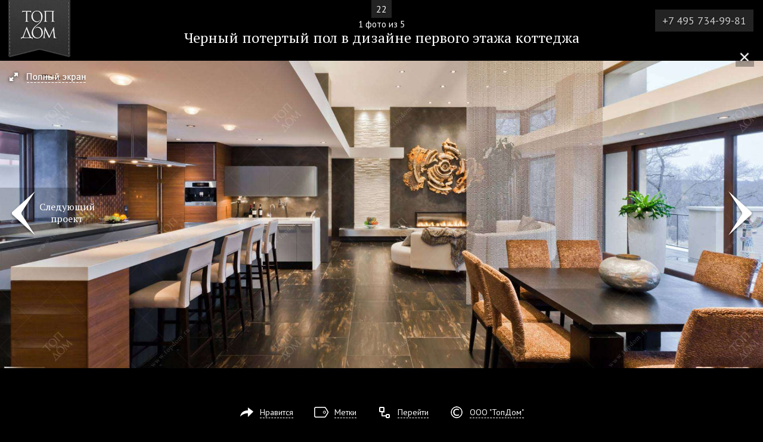

--- FILE ---
content_type: text/html; charset=UTF-8
request_url: https://www.topdom.ru/gallery/cottages/22/1.htm
body_size: 3261
content:
<!DOCTYPE html>
<html lang="ru">
<head>
<meta charset="utf-8" />
<title>Черная плитка с легкой потертостью на полу в дизайне коттеджа</title>
<meta name="description" content="Плитка с эффектом потертости на полу в дизайне открытых столовой, гостиной и кухни
" />
<meta name="viewport" content="width=device-width,initial-scale=1.0,user-scalable=yes">
<meta name="apple-mobile-web-app-capable" content="yes">
<meta property="og:url" content="https://www.topdom.ru/gallery/cottages/22/1.htm">
<meta property="og:type" content="website">
<meta property="og:title" content="Черная плитка с легкой потертостью на полу в дизайне коттеджа">
<meta property="og:description" content="Плитка с эффектом потертости на полу в дизайне открытых столовой, гостиной и кухни
">
<meta property="og:image" content="https://www.topdom.ru/gallery/cottages/22/1.jpg"/>
<meta property="og:image:width" content="1920"/>
<meta property="og:image:height" content="774"/>
<link rel="stylesheet" href="/css/styles.css" />
<link rel="stylesheet" href="/css/photo_adp.css" />
<link href="/favicon.ico" rel="shortcut icon" type="image/x-icon" />
<script type="text/javascript">
	 document.createElement('header');
	 document.createElement('nav');
	 document.createElement('menu');
	 document.createElement('section');
	 document.createElement('article');
	 document.createElement('aside');
	 document.createElement('footer');
</script>
</head>
<body class="false fullscreen2s">
<!---Шапка--->
<div class="b-hdr">
<div class="line_p"></div>
<div class="b-hdr-wrap">		
	<a href="/" title="ТопДом – дизайн интерьера и ремонт квартир" class="logo_p"></a>
	<a href="/gallery/cottages/22/" title="Дизайн интерьера дома в экостиле" class="back-link">
		<span class="back-title_p">22</span>
		<span class="back-num_p">1 фото из 5</span>
	</a>
</div>
</div><!---/Шапка--->
<a href="/gallery/cottages/22/" class="photo-close"><i></i><span>Закрыть окно → в проект 22</span></a>

<!---Слайдер--->
<div class="fotorama-adaptive" data-width="100%" data-height="100%" data-arrows="false" data-fit="scaledown" data-click="false" data-allowfullscreen="native" data-swipe="false">
    <a href="/gallery/cottages/22/1.jpg" data-mobile="/gallery/cottages/22/1-l.jpg">
    	<img src="" width="6" height="4" alt="Дизайн коттеджа в экостиле с потертой напольной плиткой"></a>
</div>
<!---Стрелки--->
<div class="photopage2 project2">
        <a href="/gallery/cottages/23/30.htm" title="Дизайн интерьера двухэтажного дома" class="project-prev">Следующий проект</a>
        <a href="/gallery/cottages/22/2.htm" title="Белая мебель в интерьере совмещенных гостиной и кухни" class="photo-next">Фото 2</a>
</div>

<div class="bottom-bar">
	<span class="phone_p"><a href="tel:+74957349981">+7 495 734-99-81</a></span>
	<span class="share_p" id="share_p">Нравится</span>
</div>
<span class="number_p">22</span>

<span class="caption_p">Черный потертый пол в дизайне первого этажа коттеджа</span>

<!---Кнопки и контакты--->	
<div class="footer_p"><!--noindex-->
	<div class="socials_share_p">
		<div class="socials_share_bar">Нравится <i class="share_close"></i></div>
		<div class="soc_first">
            <div class="soc_first">
				<div class="ya-share2" data-services="collections,vkontakte,odnoklassniki,pinterest,viber,whatsapp,skype,telegram" data-image="https://www.topdom.ru/gallery/cottages/22/1.jpg"></div>
			</div>
		</div>
	</div><!--/noindex-->
</div>
<div id="footer-photo">
	<ul>
		<!--li class="fi-info"><a href="#">Информация</a></li-->
		<li class="fi-share"><a href="#share">Нравится</a>
			<!--noindex-->
			<div class="socials_share_p">
				<div class="socials_share_bar">Нравится <i class="share_close"></i></div>
				<div class="soc_first">
					<div class="ya-share2" data-services="collections,vkontakte,odnoklassniki,pinterest,whatsapp,telegram,viber" data-image="https://www.topdom.ru/gallery/cottages/22/1.jpg"></div>
				</div>
			</div><!--/noindex-->
		</li>
		
			<li class="fi-tags">
				<a href="#tags">Метки</a>
				<div>
					 <a href="/gallery/diningroom.htm">Столовые</a> <a href="/tags/sochetaniya_korichnevogo.htm">Сочетания коричневого цвета</a>  <a href="/tags/sochetaniya_serogo.htm">Сочетания серого цвета</a>  <a href="/tags/sochetaniya_bezhevogo.htm">Сочетания бежевого цвета</a>  <a href="/tags/sochetaniya_belogo.htm">Сочетания белого цвета</a>  <a href="/tags/sochetaniya_zelenogo.htm">Сочетания зеленого цвета</a>  <a href="/tags/sochetaniya_chernogo.htm">Сочетания черного цвета</a>
				</div>
			</li>
		
		<li class="fi-breadcrumbs"><a href="#breadcrumbs">Перейти</a>
			<div>
				
				<span><a href="/">Главная</a></span>
				
				<span><a href="/gallery/">Галерея дизайна интерьеров</a></span>
				
				<span><a href="/gallery/cottages/">Интерьеры загородных домов и коттеджей</a></span>
				
				<span><a href="/gallery/cottages/22/">Экостиль в интерьере дома</a></span>
				
			</div>
		</li>
		<li class="fi-copy"><a href="#copy">ООО "ТопДом"</a>
			<div>© ООО "ТопДом" – дизайн интерьера и ремонт квартир.<br /><a href="/about/contact.htm" target="_blank">+7 (495) 734-99-81</a>, Е-mail: <a target="_blank" href="mailto:7349981@topdom.ru">7349981@topdom.ru</a></div>
		</li>
	</ul>
</div>
<link rel="stylesheet" href="/css/fotorama.css" />
<script src="//ajax.googleapis.com/ajax/libs/jquery/1.11.2/jquery.min.js"></script>
<script>window.jQuery || document.write('<script src="/core/js/jquery-1.11.0.min.js"><\/script>')</script>
<script src="/core/js/jquery.mobile.custom.min.js"></script>
<script src="/core/js/jquery.cookie.js"></script>
<script src="/js/fotorama.min.js"></script>
<script src="/js/photo.js"></script>
<script src="//yastatic.net/es5-shims/0.0.2/es5-shims.min.js"></script>
<script src="//yastatic.net/share2/share.js"></script>
<script type="application/ld+json">[{"@context":"https:\/\/schema.org","@type":"Organization","name":"\u0422\u043e\u043f\u0414\u043e\u043c \u0410\u0440\u0442","url":"https:\/\/www.topdom.ru","logo":{"@type":"ImageObject","url":"https:\/\/www.topdom.ru\/img\/logo.png"},"address":{"@type":"PostalAddress","addressLocality":"\u041c\u043e\u0441\u043a\u0432\u0430, \u0420\u043e\u0441\u0441\u0438\u044f","streetAddress":"\u041a\u0443\u0440\u043a\u0438\u043d\u0441\u043a\u043e\u0435 \u0448., \u0441\u0442\u0440.2 \u0411\u0438\u0437\u043d\u0435\u0441-\u0446\u0435\u043d\u0442\u0440 \"\u0410\u044d\u0440\u043e \u0421\u0438\u0442\u0438\", \u044d\u0442\u0430\u0436 17"},"email":"7349981@topdom.ru","telephone":"+7 495 734-99-81"},{"@context":"https:\/\/schema.org","@type":"ImageObject","contentUrl":"https:\/\/www.topdom.ru\/gallery\/cottages\/22\/1.jpg","name":"\u0427\u0435\u0440\u043d\u044b\u0439 \u043f\u043e\u0442\u0435\u0440\u0442\u044b\u0439 \u043f\u043e\u043b \u0432 \u0434\u0438\u0437\u0430\u0439\u043d\u0435 \u043f\u0435\u0440\u0432\u043e\u0433\u043e \u044d\u0442\u0430\u0436\u0430 \u043a\u043e\u0442\u0442\u0435\u0434\u0436\u0430","position":1,"about":"\u041f\u043b\u0438\u0442\u043a\u0430 \u0441 \u044d\u0444\u0444\u0435\u043a\u0442\u043e\u043c \u043f\u043e\u0442\u0435\u0440\u0442\u043e\u0441\u0442\u0438 \u043d\u0430 \u043f\u043e\u043b\u0443 \u0432 \u0434\u0438\u0437\u0430\u0439\u043d\u0435 \u043e\u0442\u043a\u0440\u044b\u0442\u044b\u0445 \u0441\u0442\u043e\u043b\u043e\u0432\u043e\u0439, \u0433\u043e\u0441\u0442\u0438\u043d\u043e\u0439 \u0438 \u043a\u0443\u0445\u043d\u0438\r\n","author":{"@context":"https:\/\/schema.org","@type":"Organization","name":"\u0422\u043e\u043f\u0414\u043e\u043c \u0410\u0440\u0442","url":"https:\/\/www.topdom.ru","logo":{"@type":"ImageObject","url":"https:\/\/www.topdom.ru\/img\/logo.png"},"address":{"@type":"PostalAddress","addressLocality":"\u041c\u043e\u0441\u043a\u0432\u0430, \u0420\u043e\u0441\u0441\u0438\u044f","streetAddress":"\u041a\u0443\u0440\u043a\u0438\u043d\u0441\u043a\u043e\u0435 \u0448., \u0441\u0442\u0440.2 \u0411\u0438\u0437\u043d\u0435\u0441-\u0446\u0435\u043d\u0442\u0440 \"\u0410\u044d\u0440\u043e \u0421\u0438\u0442\u0438\", \u044d\u0442\u0430\u0436 17"},"email":"7349981@topdom.ru","telephone":"+7 495 734-99-81"}},{"@context":"https:\/\/schema.org","@type":"BreadcrumbList","itemListElement":[{"@type":"ListItem","position":1,"name":"\u0413\u043b\u0430\u0432\u043d\u0430\u044f","item":"https:\/\/www.topdom.ru\/"},{"@type":"ListItem","position":2,"name":"\u0413\u0430\u043b\u0435\u0440\u0435\u044f \u0434\u0438\u0437\u0430\u0439\u043d\u0430 \u0438\u043d\u0442\u0435\u0440\u044c\u0435\u0440\u043e\u0432","item":"https:\/\/www.topdom.ru\/gallery\/"},{"@type":"ListItem","position":3,"name":"\u0418\u043d\u0442\u0435\u0440\u044c\u0435\u0440\u044b \u0437\u0430\u0433\u043e\u0440\u043e\u0434\u043d\u044b\u0445 \u0434\u043e\u043c\u043e\u0432 \u0438 \u043a\u043e\u0442\u0442\u0435\u0434\u0436\u0435\u0439","item":"https:\/\/www.topdom.ru\/gallery\/cottages\/"},{"@type":"ListItem","position":4,"name":"\u042d\u043a\u043e\u0441\u0442\u0438\u043b\u044c \u0432 \u0438\u043d\u0442\u0435\u0440\u044c\u0435\u0440\u0435 \u0434\u043e\u043c\u0430","item":"https:\/\/www.topdom.ru\/gallery\/cottages\/22\/"}]},{"@context":"https:\/\/schema.org","@type":"WebPage","breadcrumb":"\u0413\u043b\u0430\u0432\u043d\u0430\u044f > \u0413\u0430\u043b\u0435\u0440\u0435\u044f \u0434\u0438\u0437\u0430\u0439\u043d\u0430 \u0438\u043d\u0442\u0435\u0440\u044c\u0435\u0440\u043e\u0432 > \u0418\u043d\u0442\u0435\u0440\u044c\u0435\u0440\u044b \u0437\u0430\u0433\u043e\u0440\u043e\u0434\u043d\u044b\u0445 \u0434\u043e\u043c\u043e\u0432 \u0438 \u043a\u043e\u0442\u0442\u0435\u0434\u0436\u0435\u0439 > \u042d\u043a\u043e\u0441\u0442\u0438\u043b\u044c \u0432 \u0438\u043d\u0442\u0435\u0440\u044c\u0435\u0440\u0435 \u0434\u043e\u043c\u0430","name":"\u0427\u0435\u0440\u043d\u0430\u044f \u043f\u043b\u0438\u0442\u043a\u0430 \u0441 \u043b\u0435\u0433\u043a\u043e\u0439 \u043f\u043e\u0442\u0435\u0440\u0442\u043e\u0441\u0442\u044c\u044e \u043d\u0430 \u043f\u043e\u043b\u0443 \u0432 \u0434\u0438\u0437\u0430\u0439\u043d\u0435 \u043a\u043e\u0442\u0442\u0435\u0434\u0436\u0430","description":"\u041f\u043b\u0438\u0442\u043a\u0430 \u0441 \u044d\u0444\u0444\u0435\u043a\u0442\u043e\u043c \u043f\u043e\u0442\u0435\u0440\u0442\u043e\u0441\u0442\u0438 \u043d\u0430 \u043f\u043e\u043b\u0443 \u0432 \u0434\u0438\u0437\u0430\u0439\u043d\u0435 \u043e\u0442\u043a\u0440\u044b\u0442\u044b\u0445 \u0441\u0442\u043e\u043b\u043e\u0432\u043e\u0439, \u0433\u043e\u0441\u0442\u0438\u043d\u043e\u0439 \u0438 \u043a\u0443\u0445\u043d\u0438\r\n","publisher":{"@context":"https:\/\/schema.org","@type":"Organization","name":"\u0422\u043e\u043f\u0414\u043e\u043c \u0410\u0440\u0442","url":"https:\/\/www.topdom.ru","logo":{"@type":"ImageObject","url":"https:\/\/www.topdom.ru\/img\/logo.png"},"address":{"@type":"PostalAddress","addressLocality":"\u041c\u043e\u0441\u043a\u0432\u0430, \u0420\u043e\u0441\u0441\u0438\u044f","streetAddress":"\u041a\u0443\u0440\u043a\u0438\u043d\u0441\u043a\u043e\u0435 \u0448., \u0441\u0442\u0440.2 \u0411\u0438\u0437\u043d\u0435\u0441-\u0446\u0435\u043d\u0442\u0440 \"\u0410\u044d\u0440\u043e \u0421\u0438\u0442\u0438\", \u044d\u0442\u0430\u0436 17"},"email":"7349981@topdom.ru","telephone":"+7 495 734-99-81"}}]</script>

<!-- Yandex.Metrika counter --> <script type="text/javascript" > (function (d, w, c) { (w[c] = w[c] || []).push(function() { try { w.yaCounter4911247 = new Ya.Metrika({ id:4911247, clickmap:true, trackLinks:true, accurateTrackBounce:true }); } catch(e) { } }); var n = d.getElementsByTagName("script")[0], s = d.createElement("script"), f = function () { n.parentNode.insertBefore(s, n); }; s.type = "text/javascript"; s.async = true; s.src = "https://cdn.jsdelivr.net/npm/yandex-metrica-watch/watch.js"; if (w.opera == "[object Opera]") { d.addEventListener("DOMContentLoaded", f, false); } else { f(); } })(document, window, "yandex_metrika_callbacks"); </script> <noscript><div><img src="https://mc.yandex.ru/watch/4911247" style="position:absolute; left:-9999px;" alt="" /></div></noscript> <!-- /Yandex.Metrika counter -->

</body>
</html>

--- FILE ---
content_type: text/css
request_url: https://www.topdom.ru/css/styles.css
body_size: 15702
content:
@import url(https://fonts.googleapis.com/css?family=PT+Sans:400,700,400italic|PT+Serif:400,700,400italic&subset=cyrillic,cyrillic-ext);.clear:after, .wr_content:after{content:".";display:block;height:0;clear:both;visibility:hidden}
.float_l{float:left}
.float_r{float:right}
BODY{margin:0;font:16px/1.5 'pt sans', helvetica, arial;}
.wrap{margin:0 auto;padding:0 30px;max-width:1440px;box-sizing:border-box;-moz-box-sizing:border-box;-webkit-box-sizing:border-box}
.wrap_big{margin:0 auto;padding:0 20px;min-width:300px;max-width:2000px}
.wrap_big h1{line-height:1.2; color:#000;text-align:center;margin:15px 15%}
a{color:#000}
a:hover{color:#A20A0A}
input{-webkit-box-sizing:border-box;-moz-box-sizing:border-box;-o-box-sizing:border-box;-ms-box-sizing:border-box;box-sizing:border-box;font-family:'pt sans',helvetica,arial;font-size:15px}
::-webkit-input-placeholder{color:#000}
:-moz-placeholder{color:#000;opacity:1}
::-moz-placeholder{color:#000;opacity:1}
:-ms-input-placeholder{color:#000}
h1{margin:0;padding:0;font-family:'pt serif',georgia;font-size:32px;font-weight:normal}
h2{margin:0 0 18px;font-family:'pt serif',georgia;font-size:28px;font-weight:normal}
p{font-size:16px;margin:0 0 20px}
ul{list-style:none;margin:0;padding:0}
ul ul{margin-left:20px}
input[type="text"]{border-radius:0;background:#fff;border:1px solid #f7f4f3; box-shadow:inset 1px 1px 2px #484848;padding:6px 10px;height:35px}
textarea{-webkit-box-sizing:border-box;-moz-box-sizing:border-box;-o-box-sizing:border-box;-ms-box-sizing:border-box;box-sizing:border-box;font-family:'pt sans',helvetica,arial;font-size:15px;border-radius:0;background:#fff;border:1px solid #f7f4f3;box-shadow:inset 0 1px 4px #484848;padding:6px 10px}
textarea:focus{outline:none} 
input:focus{outline:none}
input[type="button"],input[type="submit"],a.button{border-radius:0;background:rgb(162, 10, 10);background:-moz-linear-gradient(top, rgba(135, 48, 26, 1) 0%, rgba(162, 10, 10, 1) 100%);background:-webkit-gradient(linear, left top, left bottom, color-stop(0%, rgba(135, 48, 26, 1)), color-stop(100%, rgba(162, 10, 10, 1)));background:-webkit-linear-gradient(top, rgba(135, 48, 26, 1) 0%, rgba(162, 10, 10, 1) 100%);background:-o-linear-gradient(top, rgba(135, 48, 26, 1) 0%, rgba(162, 10, 10, 1) 100%);background:-ms-linear-gradient(top, rgba(135, 48, 26, 1) 0%, rgba(162, 10, 10, 1) 100%);background:linear-gradient(to bottom, rgba(135, 48, 26, 1) 0%, rgba(162, 10, 10, 1) 100%);filter:progid:DXImageTransform.Microsoft.gradient(startColorstr='#87301a', endColorstr='#67200e', GradientType=0);box-shadow:inset 0 -1px 0 rgba(255, 255, 255, 0.1);border:0;color:#fff;font-size:18px;padding:8px 20px;font-family:'pt serif', georgia;cursor:pointer;text-decoration:none}
input[type="button"]:hover,input[type="submit"]:hover,a.button:hover{background:linear-gradient(to bottom, rgba(162,57,30,1) 0%,rgba(162,10,10,0.7) 50%,rgba(162,10,10,0.9) 100%)}
.text_cont a.button{margin:20px auto;display:block;max-width:310px;text-align:center}
th a{text-decoration:none;border-bottom:1px dashed}
input.error,textarea.error{border-color:#f22c11}
.dashed{text-decoration:none;border-bottom:1px dashed}
img{border:0;font-size:0}
.page_list blockquote{border:1px dashed #484848;padding:5px 15px;margin:30px 0}
.page_list blockquote p{margin:20px 0}
.ya_map{margin-top:20px}
.ya_map .inner{height:360px}
.sub_menu{margin:30px 0;padding:0 30px 20px;overflow:hidden;font-size:16px}
.page_list.v2 .sub_menu{padding-bottom:0;border-bottom:none;overflow:hidden}
.sub_menu li{float:left;width:33%;padding:0 3% 0 0;margin:0 0 15px;border-left:1px dashed #484848;font-family:'pt serif', georgia;box-sizing:border-box;-moz-box-sizing:border-box;-webkit-box-sizing:border-box}
.page_list.v2 .sub_menu li{margin:15px 0 0 0}
.sub_menu li a{padding:5px 5px 5px 10px;display:inline-block;background-color:#f7f4f3;text-decoration:none;font-size:18px;width:100%}
.sub_menu li.act a{background:#323232;color:#fff;display:inline-block;font-size:18px;width:100%}
.sub_menu li.selsub{display:none}
.photo_back{background:#f7f4f3;margin-bottom:20px;overflow:hidden;padding:20px 20px;overflow:hidden}
.photo_back img{display:block;float:left;margin-right:20px}
h3{font-size:22px;font-family:'pt serif', georgia;font-weight:normal;background:#f7f4f3;padding-left:3px}
h4{font-size:20px;font-family:'pt serif', georgia;font-weight:normal;background:#f7f4f3;padding-left:3px}
.hh{font-size:22px;font-family:'pt serif', georgia}
.big{font-size:20px}
.numb{float:left;width:42px;height:42px;margin-right:10px;border-radius:50%;background:#484848;color:#fff;text-align:center;font-family:'pt serif', georgia;font-size:21px;line-height:42px;font-style:normal}
.numb_t {font-size:22px;display:block;padding:6px 0;font-family:'pt serif', georgia;}
.numb_m{float:left;width:38px;height:38px;margin-right:10px;border-radius:50%;background:#484848;color:#fff;text-align:center;font-family:'pt serif', georgia;font-size:18px;line-height:36px;font-style:normal}
.numb_t_m {font-size:18px;display:block;padding:6px 0;font-family:'pt serif', georgia;}
.text_cont ul{margin-bottom:20px}
.text_cont li{padding:18px 0 10px 58px;font-size:18px;display:block;background:url(../img/marker.png) 0 50% no-repeat}
ul.mini{margin:0 10px 15px}
.mini li{  padding:5px 0 5px 28px;  font-size:16px;  display:block;  background:url(../img/marker-m.png) 0 9px no-repeat;}
.text_cont img{background:#f7f4f3;padding:20px}
.text_cont .objects div img{padding:0}
.text_cont .photo_back div img{background:transparent;padding:0 0 10px}
.photo_back div{margin:0;float:left;position:relative}
.photo_back div span{position:absolute;top:20px;left:0;right:0;text-align:center;color:#fff;text-shadow:0 1px 2px rgba(0,0,0,0.6)}
.text_cont table{width:100%;padding:20px;background:#fff;box-shadow:0 1px 3px rgba(0,0,0,0.2);text-align:left;margin-bottom:15px}
.text_cont table th{border-bottom:2px solid #484848;font-weight:normal;font-size:20px;text-align:center}
.text_cont table th, .text_cont table td{padding:4px}
.text_cont table td{border-bottom:1px solid #f7f4f3}
.text_cont table tr.bez td{border-bottom:none}
.text_cont table{border-spacing:15px;font-family:'pt serif';font-size:18px}
.text_cont table th span,.text_cont table td span {font-size:14px}
/* popup windows */
.w-loading{background:#fff;opacity:0.6}
.w-title{margin:0;font-size:24px;text-align:center;font-family:'pt serif', georgia;}
.w-close{position:absolute;height:13px;display:block;top:14px;right:11px;padding:0 0 0 13px;width:0;overflow:hidden;opacity:0.60;filter:alpha(opacity=60);-moz-opacity:0.60;display:none}
.w-close:hover{opacity:1;filter:alpha(opacity=100);-moz-opacity:1}
.w-content{padding:0 25px 0 20px;color:#545454}
.w-content input{height:28px;padding:0 10px;width:160px}
.w-content a{text-decoration:none}
.w-buttons{text-align:center;padding-bottom:10px}
.w-buttons input.button, .w-window input.button{height:35px;line-height:29px;padding:1px 20px 0;text-transform:uppercase;width:auto;font-size:16px}
.w-window input.button{margin-top:15px}
.w-window.w-image .w-content{padding:0}
.w-window .brown_label{margin-bottom:10px}
.w-window .page_list > div > div{padding-bottom:5px}
.w-window .page_list{padding:0; margin:0;background:#f7f4f3}
.popup-form{padding:0 0 10px;text-align:center}
.popup-form input[type="text"], .popup-form textarea{width:340px;margin-bottom:15px;line-height:35px;height:35px}
.popup-form input[type=checkbox]{height:14px;padding:0;width:14px;margin:0 10px 20px 0}
.popup-form textarea{height:100px}
.popup-form textarea.placeholder {color:rgba(72,72,72,0.5);}
.popup-form input[type="submit"]{height:35px}
.popup-form ::-webkit-input-placeholder{/* WebKit browsers */
color:rgba(72,72,72,0.5)}
.popup-form :-moz-placeholder{/* Mozilla Firefox 4 to 18 */
color:rgba(72,72,72,0.5);opacity:1}
.popup-form ::-moz-placeholder{/* Mozilla Firefox 19+ */
color:rgba(72,72,72,0.5);opacity:1}
.popup-form :-ms-input-placeholder{/* Internet Explorer 10+ */
color:rgba(72,72,72,0.5)}
dl{margin:40px 0 70px}
dl dt{font-size:20px;text-decoration:none;border-bottom:dashed 1px #484848;display:table;margin-bottom:35px}
dl dt{cursor:pointer;color:#484848}
dl dt:hover{color:#f22c11}
dl dd{margin:0 0 40px 30px;display:none}
.termin{text-align:center;margin-bottom:15px}
.termin a{font-size:20px;padding-right:15px}
.popup-form input.error{border:solid 1px rgba(242,44,17,0.8) !important;}
.callback-form p.error{color:#f22c11}
.related{padding-bottom:25px}
.h2-related, .h2-related-gallery{padding-left:40px;background:url(../img/h2related.png) no-repeat 0 2px;margin:25px 0;display:block;font-size:24px;font-family:'pt serif', georgia}
.h2-related-gallery{background:url(../img/h2_icons.png) no-repeat 0 2px;display:block;font-size:24px;font-family:'pt serif', georgia}
.h2-tags{padding-left:40px;background:url(../img/h2tag.png) no-repeat 0 2px;font-size:18px;margin:25px 0 18px;font-family:'pt serif', georgia;display:inline-block; min-height:34px;}
.h2-tags a{font-size:16px;text-decoration:none;border-bottom:solid 1px #702512;font-family:arial, sans-serif;margin:0 0 2px 5px;line-height:1.4;padding-bottom:1px}
.h2-tags a:hover{border-bottom-color:transparent}
.h2-image{padding-left:40px;background:url(../img/h2_icons.png) no-repeat 0 0;margin:25px 0}
.h2-project{padding-left:40px;background:url(../img/h2_icons.png) no-repeat 0 -33px;}
#sitemap ul{list-style:none;margin:10px 0 10px 25px;padding:0;border-left:dotted 1px rgba(72,72,72, 0.3)}
#sitemap ul li{list-style:none;background:transparent;padding:0;font-size:16px;line-height:28px}
#sitemap ul li:before{content:'─';float:left;width:25px;font-size:12px;line-height:28px;color:rgba(72,72,72, 0.2)}
.head{font-family:'pt serif', georgia;position:relative;height:110px;margin-bottom:-7px}
.level_one{height:103px; position:relative; z-index:50; box-shadow:0 -4px 8px #000}
.logo{float:left;width:112px;margin-bottom:-7px}
.contact{float:right;position:relative;width:180px;padding:0 30px 0 10px;height:103px;text-align:right}
.contact > .phone{display:block;margin-top:16px;line-height:1;text-align:right}
.contact > .phone  span{font-size:13px;text-align:right;color:rgb(71, 71, 71);display:block}
.contact > .phone a{color:#000;text-decoration:none;font-size:20px}
.callback{font-size:14px;text-decoration:none;border-bottom:1px dashed;line-height:1.2}
.pos_fix{bottom:16px;font-size:16px;width:220px;text-align:right;right:0;line-height:3.4}
.center{margin:0 220px 0 132px; overflow:hidden; height:55px;}
.level_one:hover .center {height:auto;}
.top_block{overflow:hidden;height:35px; padding-top:10px; margin-left:132px;}
.top_block > div{float:left}
.search{position:relative;width:180px}
.ya-page_js_yes .ya-site-form_inited_no{display:none;}
.search > input{border-radius:0!important;-moz-border-radius:0!important;-webkit-border-radius:0!important}
.search > input[type="text"], .search .ya-site-form__input-text{padding:5px 32px 5px 10px !important;border-radius:0!important;-moz-border-radius:0!important;-webkit-border-radius:0!important;border:0!important;outline:none;width:180px !important;font:15px/1.5 'pt serif', georgia !important}
.ya-site-form__search-input{padding:0 !important;}
.search > input[type="text"]:focus, .search .ya-site-form__input-text:focus{background:#fff !important}
.search .ya-site-form__submit{background:url(../img/search.png) 0 0 no-repeat !important;position:absolute;top:13px !important;right:10px;width:11px !important;height:12px !important;border:0;cursor:pointer;outline:none;padding:0 !important;display:inline!important}
.search > input[type="button"]{background:url(../img/search.png) 0 0 no-repeat;position:absolute;top:13px;right:10px;width:11px;height:12px;border:0;cursor:pointer;outline:none;padding:0}
.search > input[type="button"]:hover{background-position:0 -12px}
.slogan{line-height:2.1;padding-left:20px;font-size:18px;text-shadow:0 1px 0 rgba(255,255,255,0.4)}
.navigation{margin-top:22px}
.navigation > ul{list-style:none;padding:0;height:43px}
.navigation > ul > li:hover div, .navigation > ul > li:hover i, .navigation > ul > li.hover div, .navigation > ul > li.hover i{display:block}
.navigation > ul > li{float:left;line-height:16px;margin:0 20px 0 0;height:43px;overflow:hidden;}
.navigation > ul > li > a{display:block;line-height:16px;height:43px}
.navigation > ul > li.active > a{color:#000;text-decoration:none}
.fix_pos{position:relative;z-index:60;display:none}
.arr_i {
  position: absolute;
  left: 50%;
  margin-left: -7px;
  bottom: 8px;
  height: 4px;
  width: 4px;
  z-index: 40;
  margin-top: 0;
  background: none;
  z-index: 20;
  background-size: contain;
  border-top: 2px solid #343434;
  border-right: 2px solid #323232;
  transform: rotate(-45deg);
}
.level_two {
  background: #f7f4f3;
  display: none;
  position: absolute;
  width: 100%;
  top: 103px;
  z-index: 10;
  padding: 10px 0;
  box-shadow: 0 3px 5px rgba(0, 0, 0, 0.2);
  left: 0;
  right: 0;
}
.level_two > .wrap > ul{list-style:none;padding:0;margin:0 0 0 108px}
.level_two > .wrap > ul > li{float:left;line-height:1.3;margin:10px 25px 10px 0;font-size:14px}
.level_two > .wrap > ul > li > a{text-decoration:none}
.level_two > .wrap > ul > li i{display:block;width:20px;height:20px;float:left;margin-right:5px}
.level_two li a .design_1{background-position:0 -80px}
.level_two li a .design_2{background-position:0 -100px}
.level_two li a .design_3{background-position:0 -120px}
.level_two li a .design_4{background-position:0 -140px}
.level_two li span .design_1{background-position:0 0}
.level_two li span .design_2{background-position:0 -20px}
.level_two li span .design_3{background-position:0 -40px}
.level_two li span .design_4{background-position:0 -60px}
.level_two > .wrap > ul.sub-type{clear:left;margin-left:0;border-top:1px dashed #000}    
.level_two > .wrap > ul.sub-type li{margin-bottom:0}        
.social{margin:4px 0 0 20px}
.social a{display:block;width:24px;height:24px;float:left;margin-right:6px;background-image:url(../img/social_head.png);background-repeat:no-repeat}
.facebook{background-position:0 0;}
.twitter{background-position:0 -24px;}
.vk{background-position:0 -48px;}
.youtube{background-position:0 -72px;}
.facebook:hover{background-position:right 0;}
.twitter:hover{background-position:right -24px;}
.vk:hover{background-position:right -48px;}
.youtube:hover{background-position:right -72px;}
.promo{padding:10px 0;background-color:#f7f4f3;position:relative}
.promo_fifty{position:relative;width:49%;margin:0.5%;float:left;border-radius:0;z-index:20}
#main .fotorama__wrap{border-radius:0!important;overflow:hidden!important}
.section_1, .section_2{overflow:hidden;position:relative}
.promo_second{position:relative;z-index:20;width:24%;margin:0.5%;float:left;border-radius:0}
.blending{position:absolute;top:25px;font-size:20px;text-align:center;left:40px;right:40px;margin:0 auto}
.blending a{font-family:'pt serif', georgia;color:#fff;padding:6px 15px;background:rgba(47,41,40,0.8);display:block;margin:0 auto;text-decoration:none}
.blending a:hover{background:rgba(47,41,40,1)}
.blending a small{color:#f7f4f3;white-space:nowrap}
#main .fotorama{opacity:0.9!important;border-radius:4px !important}
#main .fotorama:hover{opacity:1 !important}
#main .fotorama__nav--thumbs{display:none !important}
#main .fotorama:hover .fotorama__nav--thumbs{display:block !important}
.content{background:#f7f4f3;padding:20px 0 60px}
.page_list{margin-bottom:40px}
.page_list.v2{margin:0 0 40px}
.page_list > div > div{padding:10px 0;background:#fff}
.page_list.v2 > div > div{padding-top:5px}
.brown_label{position:relative;margin:0 0 20px 0}
.brown_label .b_name{padding:2px 0;position:relative;z-index:30}
.brown_label .b_name > H1, .brown_label .b_name > div.title{color:#000;text-align:center;margin:0 20px;line-height:1.5;font-size:30px}
.text_cont{margin:0 60px 40px}
.text_cont a img:hover{cursor: url(../img/plus.png), pointer}
.citata{color:#ac8b6c;font-family:'pt serif', georgia;font-style:italic;text-align:center;margin-bottom:30px;font-size:18px}
.citata span{position:relative}
.citata span:before{content:'«';color:#b29d88;position:absolute;left:-40px;top:0;font-size:48px;line-height:0.3}
.citata span:after{content:'»';color:#b29d88;position:absolute;right:-40px;top:0;font-size:48px;line-height:0.3}
.text_caps{  margin:0 30px 20px;  font-size:24px;  line-height:1.3;  font-family:'pt serif', georgia}
.text_caps i{display:block;width:32px;height:32px;float:left;margin-right:8px;background-image:url(../img/h2_icons.png);background-repeat:no-repeat}
.comments_block .text_caps{margin:0 0 20px;}
.i_photo{background-position:0 0}
.i_object{background-position:0 -33px}
.i_video{background-position:0 -66px}
.i_comment{background-position:0 -99px}
.text_caps a{font-size:24px;line-height:1.3;font-family:'pt serif', georgia}
.objects, .types{margin:0 20px 30px;overflow:hidden}
.objects2{margin:0 20px 30px;overflow:hidden;background-color:#F8E8D5}
.objects2 > div{margin:10px;float:left;position:relative}
.objects > div{margin:10px;float:left;width:580px;height:320px;position:relative;background:#f7f4f3}
.types > div{margin:10px 1%;float:left;width:31%;position:relative;background:#f7f4f3;overflow:hidden;text-align:center}
.types > div a { display: block}
.objects > div img, .content .types > div img{display:block; margin: 0 auto; opacity:0.9; max-width: 100%}
.objects > div:hover img, .types > div:hover img{opacity:1}
.objects > div span, .types > div span{position:absolute;bottom:0;left:0;right:0;text-align:center;color:#fff;background:rgba(71,71,71,0.8);padding:8px}
.objects > div a:hover span{background:rgba(71,71,71,1)}
.bb{position:relative;text-align:center}
.bb > span{display:inline-block;font:21px 'pt serif', georgia;}
.b_name span{color:#000;font-size:32px;font-family:'pt serif', georgia;padding:5px 5px 5px 30px}
.b_name span.bbb{font-size:30px;background:transparent}
.b_name span a{color:#fff;}
.socials_share{margin:0 30px 20px;padding:12px 0 10px;overflow:hidden}
.socials_share-g {padding:0 0 10px; text-align: center}
.socials_share-g .ya-share2 { display: inline-block}
.container .ya-share2 .ya-share2__list_direction_horizontal > .ya-share2__item { padding:3px 0 2px !important}
.publication{background:#f7f4f3;margin-bottom:40px;padding-bottom:30px}
.caption_big{display:block;margin-bottom:30px;font-size:32px;color:#4e1c0e;text-align:center;font-family:'pt serif', georgia}
.caption_big_2 a{color:#fff}
.caption_big_2{display:block;margin:30px 0 20px 0;font-size:24px;text-align:center;font-family:'pt serif', georgia}
#liquid2 a, #liquid3 a, #liquid4 a, .liquid4 a{display:block;position:relative;border-radius:2px;overflow:hidden;height:140px}
#liquid4 a, .liquid4 a{height:200px}
#liquid2 .wrapper a > span, #liquid4 .wrapper a > span, .liquid4 .wrapper a > span, .liquid_sub  a > span{position:absolute;bottom:0;left:0;right:0;background:rgba(71,71,71,0.5);padding:7px 4px;color:#fff;line-height:1.2;font-size:16px;text-align:center;text-decoration:none}
#liquid2 .wrapper a:hover > span, #liquid3 .wrapper a:hover > span, #liquid4 .wrapper a:hover > span, .liquid4 .wrapper a:hover > span{background:rgba(71,71,71,1);box-shadow:inset 0 -3px 25px rgba(0,0,0,0.6)}
.social_block > div{text-align:center}
.bread_crumbs{margin-bottom:20px;font-size:16px;font-family:'pt serif',georgia;padding:0}
.bread_crumbs span:first-child:before{display:none}
.bread_crumbs span:before{content:'→';font-family:arial;color:#8c725b;padding-right:5px}
.promo .bread_crumbs{color:rgb(71,71,71);margin-bottom:0}
.promo .bread_crumbs a{color:rgb(71,71,71)}
.promo .bread_crumbs span:before{color:#767272}
.public{overflow:hidden;margin-bottom:20px}
.new_b{overflow:hidden;float:left;margin:0 0 20px;width:100%;background:#fff}
.pub_img{float:left;width:380px;overflow:hidden;position:relative;height:220px}
.new_b:hover{box-shadow:inset 0 0 0 2px #484848, 0 13px 12px -10px #936e4d}
.new_b:hover .pub_img{margin:2px;height:216px}
.pub_img img{position:absolute;top:0;bottom:0;left:0;right:0;margin:auto}
.pub_descr{margin-left:400px;position:relative;height:180px;padding:20px 0}
.pub_descr a{margin:0 0 20px;display:block;font-size:21px;font-family:'pt serif', georgia;position:relative}
.pub_descr p{color:#323232;margin:0}
.hid{margin-right:20px;position:relative;height:90px;overflow:hidden}
.hid div{position:absolute;bottom:0;left:0;right:0;height:22px;width:100%;background:url(../img/hid.png) 100% 0 repeat-x}
.pub_descr span{color:#484848;bottom:2px;right:5px;position:absolute;padding:10px 5px 0;/*display:block;*/display:none;height:40px}
.inner{margin-bottom:28px}
.pagin{padding:30px 0 40px;text-align:center}
.pagin span, .pagin a{font-size:21px;font-family:'pt serif', georgia;margin:0 18px}
.pagin span{border-radius:2px;background-color:#fff;box-shadow:inset 0 2px 5px #484848, 0 0 0 1px rgba(255,255,255,0.4);padding:6px 16px}
.paging{padding-top:20px}
.zakaz-pr{line-height:2;font-size:20px;margin-bottom:20px;text-align:center}
.zakaz-pr nobr a, .zakaz-pr nobr a:hover{text-decoration:none;border-bottom:1px #767272 solid}
.zakaz-pr .button { display:inline-block; padding:0; width: 380px; line-height:43px}
.zakaz-pr .button.button-free { display:block; margin:10px auto 15px; background:#484848; border:none; font-size:18px; font-family: 'pt serif', georgia; color: #f7f4f3; line-height:43px; position:relative;outline: none; z-index:3}
.zakaz-pr .button.button-free strong, .zakaz-pr .button.button-free i {font-weight:normal}
.zakaz-pr .button.button-free i { cursor:pointer}
.zakaz-pr .button.button-free span { position:absolute; width:380px; padding:12px 18px; box-sizing:border-box; font-size:16px; line-height:24px; text-align:left; background: rgba(204,194,194); color:rgb(71, 71, 71); display:block; top:36px; left:0; display:none}
/* team */
.team{position:relative}
.team:before{content:''; display:block; position:absolute; width:2px; left:50%; margin-left:-1px; background:#F2D8BF; top:0; bottom:90px}
.team .row{overflow:hidden; clear:both}
.team .row .col{width:50%; float:left; box-sizing:border-box}
.team .row .col:nth-child(2n+1){padding-right:15px}
.team .row .col:nth-child(2n){padding-left:15px}
.team .row .block{background:#F2D8BF; text-align:center; padding:10px 5px; box-sizing:border-box; margin-top:25px; height:180px; position:relative;}
.team .row > .block{width:50%; margin:0 auto}
.team .row .block div div{width:100px;float:left}
.team .row .block div{width:320px;margin:0 auto}
.team .row .col > .block:before{content:''; display:block; position:absolute; width:15px; height:2px; background:#F2D8BF; bottom:90px; margin:0 -15px 0 0; right:0}
.team .row .col:nth-child(2n) > .block:before{right:auto; left:-15px; margin:-1px 0 0}

.team .row .col .level2 .block{width:48%; background:#F8E8D5; float:left; margin-right:4%; border:solid 2px #F2D8BF}
.team .level2{overflow:hidden; position:relative}
.team .level2:before{content:''; display:block; position:absolute; width:2px; left:50%; margin-left:-1px; background:#F2D8BF; top:0; bottom:90px}
.team .row .col .level2 .block:nth-child(2n){margin-right:0}
.team .row .col .level2 .block:before{content:''; display:block; position:absolute; width:5%; height:2px; background:#F2D8BF; bottom:88px; margin:0; right:-5%}
.team .row .col .level2 .block:nth-child(2n):before{right:auto; left:-5%}

.team .block h4{margin:0; padding:0; font-size:24px; line-height:30px; background:transparent}
.team .block p{margin:0 0 8px; padding:0; font-size:16px; line-height:20px}
.team .block img{width:50px; margin:0 auto; padding:0}
.team .block small{font-size:13px; line-height:18px}

.team .level2 .block h4{font-size:20px; line-height:1}
.team .level2 .block2 p{margin:0 0 8px; padding:0; font-size:15px}

@media (min-width:888px) and (max-width:1136px){.md-push-1{left:25%}
.md-pull-1{left:-25%}}

@media only screen and (max-width:480px ){
.popup-preview{right:0}
.zakaz-pr .button { width:100%; max-width:380px}
.zakaz-pr .button.button-free span { width:auto; left:0; right:0}
}
@media only screen and (max-width:887px){
.other .caption{font-size:24px}
.other .desc{background-position:right center}
.other .desc .item.item1{left:15%}
.other .desc .item.item2{left:5%}
.other .desc .item.item3{left:10%}
.other .desc .item.item4{right:10%}
.other .desc .item.item5{right:5%}
.other .desc .item.item6{right:15%}}
@media only screen and (max-width :887px){.sm-push-1{left:50%}
.sm-pull-1{left:-50%}}
.liquid{position:relative; margin:0 auto; padding:0 40px;}
.liquid .previous{position:absolute;display:block;height:140px;width:48px;background:url('../img/previous.png') 50% 50% no-repeat;left:0; top:0;margin:0;padding:0;cursor:pointer}
.liquid .next{position:absolute;display:block;height:140px;width:48px;background:url('../img/next.png') 50% 50% no-repeat;right:0; top:0;margin:0;padding:0;cursor:pointer}
#liquid4.liquid .previous, #liquid4.liquid .next, .liquid.liquid4 .previous, .liquid.liquid4 .next{height:200px}
.liquid .next:hover{background:url('../img/next_h.png') 50% 50% no-repeat;}
.liquid .previous:hover{background:url('../img/previous_h.png') 50% 50% no-repeat;}
#liquid3 .next{background:url('../img/next_h2_h.png') 50% 50% no-repeat;}
#liquid3 .previous{background:url('../img/previous_h2_h.png') 50% 50% no-repeat;}
#liquid3 .next:hover{background:url('../img/next_h2.png') 50% 50% no-repeat;}
#liquid3 .previous:hover{background:url('../img/previous_h2.png') 50% 50% no-repeat;}
.liquid ul li,.liquid .li{width:200px;padding:0 10px;margin:0 auto}
.liquid .li{width:300px}

#my-carousel ul{position:absolute;overflow:hidden;margin:0;padding:0;list-style:none}
#my-carousel ul li{float:left;width:100px;height:200px;margin:0 10px 0 0}
#my-carousel .mask{position:relative;overflow:hidden;width:540px;}
#my-carousel .pagination-links{list-style:none;margin:0;padding:0}

#my-carousel .pagination-links li{display:inline}

#my-carousel .pagination-links li.current{background:grey}

#my-carousel .disabled{color:grey}

.footer{padding:30px 0;background:#000;/* Old browsers */
background:-moz-linear-gradient(top,  #484848 0%, #000 100%);/* FF3.6+ */
background:-webkit-gradient(linear, left top, left bottom, color-stop(0%,#484848), color-stop(100%,#000));/* Chrome,Safari4+ */
background:-webkit-linear-gradient(top,  #484848 0%,#000 100%);/* Chrome10+,Safari5.1+ */
background:-o-linear-gradient(top,  #484848 0%,#000 100%);/* Opera 11.10+ */
background:-ms-linear-gradient(top,  #484848 0%,#000 100%);/* IE10+ */
background:linear-gradient(to bottom,  #484848 0%,#000 100%);/* W3C */
filter:progid:DXImageTransform.Microsoft.gradient( startColorstr='#484848', endColorstr='#000',GradientType=0 );/* IE6-9 */}

.footer table{width:100%}
.footer table td{width:22%;padding:0 1% 0 1%;color:#fff;font-size:14px;vertical-align:top}

.footer table .copyright div span{margin-bottom:5px}
.footer table .copyright div{margin-top:25px}

.footer table td li{margin:8px 0}

.footer table td a{color:#fff;text-decoration:none}

.footer table td a:hover{color:#f7f4f3}

.zag{font-size:24px;font-family:'pt serif', georgia;display:block;margin-bottom:4px;color:#fff}

.comm{font-size:11px;color:#f7f4f3;line-height:1.4;display:block}

.i_map{display:block;background:url(../img/i_map.png) 0 0 no-repeat;width:12px;height:16px;float:left;margin:2px 5px 0 0;}

#liquid1 a{display:block;font-size:0;background:#000}

#liquid1 a img{opacity:0.9}

#liquid1 a:hover img{opacity:1}

.social_block .wrap{overflow:hidden;width:1000px;padding:0;}
.social_block .block{width:300px;height:220px;float:left;background:#fff;margin-left:25px}

.footer table .copyright div.arrows{font-size:12px;overflow:hidden;line-height:14px;color:#f7f4f3;margin-top:10px}
.footer table .copyright div.arrows:first-child{margin-bottom:25px}
.footer table .copyright div.arrows a{background:url(../img/fcr.png) no-repeat right center;font-size:15px;color:#f7f4f3;line-height:30px;height:30px;padding:0 7px 0 0;display:inline-block;margin-right:2px}
.footer table .arrows-text {display:inline-block;vertical-align:top;} 
.footer table .copyright div.arrows a span{float:left;background:#484848;line-height:30px;height:30px;padding:0 2px 0 8px;width:90px}
.footer table .copyright div.arrows a:hover{color:#fff}

.footer li.si{background:url(../img/fcr.png) no-repeat right center;font-size:15px;overflow:hidden;width:140px;line-height:30px;height:30px;padding:0 7px 0 0}
.footer li.si a{color:#f7f4f3;line-height:30px;height:30px;background:#484848;display:block;padding:0 0 0 43px;background-image:url(../img/sicon.png);background-repeat:no-repeat}
.footer li.si.si-vk a{background-position:9px 0}
.footer li.si.si-fb a{background-position:10px -33px}
.footer li.si.si-tw a{background-position:10px -59px}
.footer li.si.si-yt a{background-position:10px -85px}
.footer li.si.si-in a{background-position:10px -113px}
.footer li.si.si-pi a{background-position:10px -140px}
.portfolio{font-family:'pt serif', georgia;overflow:hidden;padding-bottom:10px}
.portf_cap{display:block;margin:10px 0 20px;font-size:30px;text-align:center}

.portf_cap a{text-decoration:none;color:rgba(255,255,255,0.85)}
.portf_cap a:hover{color:#fff}
.change{text-align:center;margin-bottom:20px}
.portfolio.main .change{margin-bottom:20px}
.change a, .change span{font-size:24px}
.change span{color:rgba(71,71,71)}
.change span.nos{box-shadow:none;padding:0}
.change span:first-child{}
.change a{text-decoration:none;margin:0 10px;border-bottom: 1px #767272 solid}
.change a:last-child{}
.portfolio .portfolio_block {text-align:center}
.project .portfolio_block{/*height:480px;*/overflow:hidden;position:relative; text-align:center;}
.project .portfolio_block:after{content:'';display:block;width:100%;height:10px;position:absolute;bottom:-15px}
.portfolio_block > div{display:inline-block;vertical-align:top;margin-bottom:40px}
.portfolio_block > div > div > a{display:block;position:relative;text-decoration:none;z-index:2}
.portfolio.main .portfolio_block{/*max-height:650px;*/overflow:hidden;margin-bottom:10px}
.portfolio.main .portfolio_block > div{margin-bottom:50px}
.p_descr{position:absolute;bottom:0;left:0;right:0;padding:8px;color:#fff;line-height:1.2;font-size:16px;text-align:center;text-decoration:none;font-family:'pt sans', helvetica, arial, sans-serif;background:rgba(71,71,71, 0.7)}
.p_numb{position:absolute;top:0;right:0;background:rgba(71,71,71, 0.7);padding:5px 8px;color:#fff;text-decoration:none;z-index:1;font-size:16px}
.plus{display:block;-webkit-transition:all 0.5s ease;-moz-transition:all 0.5s ease;transition:all 0.5s ease;position:absolute;background:rgba(71,71,71,0.5);left:0; top:0; right:0; bottom:0; opacity:0}
.project .portfolio_block .plus, .portfolio-images .portfolio_block .plus, .portfolio_block.images .plus{background:rgba(71,71,71,0.5)url(../img/plus.png)no-repeat center center}
.portfolio_block.images.list-video .plus { background-image: none}
.list-video .plus:after{content:" ";width:96px;height:96px;position:absolute;top:50%;left:50%;margin:-48px 0 0 -48px;background:url(../img/fotorama.png) no-repeat 0 -64px}
.portfolio_block > div > div:hover > a .plus{opacity:1}
.portfolio_block > div > div{position:relative}
.portfolio_block > div > div ul{position:absolute; top:50%; width:100%; margin:-20px auto 0; padding:0; text-align:center; display:none}
.portfolio_block > div > div ul li{display:inline-block; list-style:none; font-size:22px; line-height:40px; height:40px; margin:0 5px}
.portfolio_block > div > div ul li a{color:rgba(255,255,255,1); text-decoration:none; border:solid 3px rgba(255,255,255,0.85); display:block; height:40px; width:40px; text-align:center; border-radius:23px; position:relative;-webkit-transition:all 0.5s ease;-moz-transition:all 0.5s ease;transition:all 0.5s ease;z-index:3}
.portfolio_block > div > div ul li a small{position:absolute; right:0; bottom:0; background:rgba(71,71,71,0.8); font-size:11px; line-height:20px; height:20px; width:20px; border-radius:11px; text-align:center; display:block }
.portfolio_block > div > div:hover ul{display:block}
.portfolio_block > div > div ul li a:hover{box-shadow:0 0 5px rgba(255,255,255,1); border-color:rgba(255,255,255,1)}
.one_b, .one_b > div{width:900px;box-sizing:border-box}
.one_b img{position:relative; display: block}
.one_b > div > a{overflow:hidden}
.two_b{width:320px}
.list-items .two_b{width:425px}
.list-items .two_b img { max-width:100%}
.one_b.item-v{width:320px}
.one_b.item-v > div{width:300px}
.one_b > div, .two_b > div{padding:10px;min-height:220px}
.one_b { position: relative; background: url(/img/loading32.svg) no-repeat center center /*transition: all 2s*/}
.one_b img {-moz-user-select: none;
	-webkit-user-select: none;
	-ms-user-select: none;
	user-select: none;
	-webkit-user-drag: none;
	user-drag: none;
	-webkit-touch-callout: none;}
.slide-control { display: block; position: absolute; top:10px; bottom: 10px; width: 64px; z-index: 2; cursor: pointer;height:75%}
.slide-control:after { content: ''; position: absolute; display: block; top: calc(50% - 32px); width: 64px; height: 64px; background: url(../img/fotorama@2x.png) no-repeat}
.slide-control.prev { left: 10px;}
.slide-control.next { right: 10px;}
.slide-control.next:after { background-position: -64px 0;}
.portfolio_block{overflow:hidden;padding-bottom:10px;max-width: 1300px;margin: 0 auto}
.portfolio_block img{display:block}
.load_more,.load_more_art{position:relative;text-align:center;border-bottom:2px solid transparent;margin:20px 0;padding:10px 0;}
.load_more a,.load_more_art a{display:inline-block;color:#fff;font-size:30px;text-shadow:0 1px 2px rgba(0,0,0,0.6);line-height:1.2;text-decoration:none}
.load_more a,.load_more_art a{background-color:rgba(162, 10, 10, 0.8);padding:10px}
.load_more a:hover,.load_more_art a:hover{background-color:rgba(162, 10, 10, 0.9)}
.ico_refresh{width:36px;height:30px;display:block;float:left;background:url(../img/refresh.png) 0 50% no-repeat;margin-right:10px;margin-top:7px}
.brown_p{border:1px dashed #47160a;background:rgba(70,25,15,0.4);margin:0}
.photo_bg{background:#f8e8d5;margin-bottom:20px;overflow:hidden;padding:20px 0 0}
.comments_block{margin:30px 30px}
.comments_head{border-bottom:2px solid #323232;overflow:hidden;margin-bottom:20px}
.comments_head span{display:block;padding:6px 30px;float:left;font-size:18px;color:#fff}
.comments_head span.active{background:#323232;border-radius:2px 2px 0 0}
.comments_block > ul{border-bottom:2px solid #323232;margin-bottom:20px;height:37px}
.comments_block > ul li{display:block;padding:6px 30px;float:left;font-size:18px}
.comments_block > ul li a{font-size:18px;text-decoration:none;border-bottom:1px dashed}
.comments_block > ul li.act{background:#323232;border-radius:2px 2px 0 0}
.comments_block > ul li.act a{color:#fff;border-bottom:transparent}
.write_comment_l{float:right;margin-top:5px}
.comment{padding:0 1px 1px 0;background:#f7f4f3;margin-bottom:20px}
.comment.reply{margin-left:15%}
.comment > div{padding:20px 20px 10px;overflow:hidden}
.comment.reply > div{padding-bottom:20px}
.comment .stars{display:inline-block;margin:-5px 0 0 10px}
.comment p{color:#3e392d;margin:0;overflow:hidden}
.comm_name{font-weight:700;float:left}
.comm_date{float:right;color:rgba(71, 71, 71, 0.6);display:none}
.comm_h{overflow:hidden;margin-bottom:10px}
.comment_form{overflow:hidden}
.reply_form{overflow:hidden}
.comment_form input[type="text"], .reply_form input[type="text"]{width:100%}
.left_comm{width:35%;float:left}
.right_comm{margin-left:40%}
.comment_form label, .reply_form label{margin-bottom:20px;display:block}
.comment_form label span, .reply_form label span{font-family:'pt serif', georgia;margin-bottom:6px;display:block}
.comment_form textarea, .reply_form textarea{width:100%;height:125px;max-width:100%;margin-bottom:8px}
.reply_form .left_comm{width:48%}
.reply_form .right_comm{margin-left:52%}
div.captcha{float:right;margin-left:10px}
div.captcha img{float:right;border:solid 1px #ccc2c2;border-left:none}
div.captcha input{margin-left:10px;width:100px !important;float:right;border-right:none}
.comments_block .subscribe{float:right;line-height:35px}
.comments_block .subscribe span{display:inline}
.button_pad{padding:2px;float:left}
.rate{font-family:'pt serif', georgia;overflow:hidden;*zoom:1;position:relative;float:left}
.rate span{margin-right:10px;margin-bottom:10px;display:block}
.rate input:checked ~ label, .rate label, .rate label:hover, .rate label:hover ~ label{background:url(../img/rate.png) no-repeat}
.rate input{filter:progid:DXImageTransform.Microsoft.Alpha(Opacity=0);opacity:0;width:24px;height:22px;position:absolute;top:0;z-index:0}
.rate input:checked ~ label{background-position:0 0;height:22px;width:24px}
.rate label{background-position:0 -22px;height:22px;width:24px;float:right;cursor:pointer;padding-right:4px;position:relative;z-index:1}
.rate label:hover, .rate label:hover ~ label{background-position:0 0;height:22px;width:24px}
.areply{float:right;border-bottom:dashed 1px #702512;text-decoration:none;font-size:13px}
.areply:hover{border-color:transparent}
.first_view{}
.brown_bg{position:fixed;top:0;bottom:0;left:0;right:0;background-color:rgba(40,5,5,0.6);z-index:2000}
.first_block{width:90%;margin:100px 5% 0;background-color:#290606;box-shadow:inset 0 0 0 3px #180101;padding:15px;position:absolute;top:0;left:0;right:0;z-index:4000}

.first_descr{width:480px;float:right}

.first_photo{margin-right:500px;position:relative}

.collection{overflow:hidden;margin-bottom:10px}


.collection a{display:block;padding:5px 12px;color:#fff;text-decoration:none;font-size:13px;font-weight:normal;background:#180202;float:left}

.first_cap{margin-bottom:8px;font-size:24px;font-family:'pt serif', georgia;color:#fff;display:block}

.descr_f p{color:#935d5d;font-size:13px;margin-bottom:12px}

.descr_f p a{color:#fff}

.m_stars{overflow:hidden;display:block;margin-bottom:25px}

.m_stars i{width:17px;height:16px;display:block;float:left;margin-right:6px}

.full_s{background:url(../img/full_s.png) 0 0 no-repeat;}
.none_s{background:url(../img/none_s.png) 0 0 no-repeat;}

.soc_first{border:0;margin:0;padding:0}

.soc_first > span > span{color:#fff;font-family:'pt serif', georgia;font-size:20px}

.soc_first > span > a{margin:0 5px 10px}

.first_pan{border-top:1px solid #200404;border-bottom:1px solid #200404;padding:15px 0;box-shadow:0 1px 0 #300e0e, 0 -1px 0 #300e0e;overflow:hidden}

.first_pan a{color:#fff;font-family:'pt serif', georgia}

.first_com{color:#fff;background:url(../img/com_i.png) 100% 50% no-repeat;padding-right:17px;float:left}

.first_comm_w{float:right}

.first_but{margin-top:20px}

.first_but input{padding:10px 30px} 

.first_but span{padding:20px 3px 17px;background:#1d0404;border-radius:2px;box-shadow:inset 0 0 0 1px #340d0d}


.title_first{position:absolute;top:30px;left:65px;right:65px;text-align:center;color:#fff;font-size:150%;font-family:'pt serif', georgia;text-shadow:0 1px 2px rgba(0,0,0,0.4)}

.numb_first{position:absolute;top:30px;right:30px;padding:2px 8px;border-radius:2px;color:#fff;font-size:16px;background:-moz-linear-gradient(top, rgba(135,48,26,1) 0%, rgba(103,32,14,1) 100%);background:-webkit-gradient(linear, left top, left bottom, color-stop(0%,rgba(135,48,26,1)), color-stop(100%,rgba(103,32,14,1)));background:-webkit-linear-gradient(top, rgba(135,48,26,1) 0%,rgba(103,32,14,1) 100%);background:-o-linear-gradient(top, rgba(135,48,26,1) 0%,rgba(103,32,14,1) 100%);background:-ms-linear-gradient(top, rgba(135,48,26,1) 0%,rgba(103,32,14,1) 100%);background:linear-gradient(to bottom, rgba(135,48,26,1) 0%,rgba(103,32,14,1) 100%);filter:progid:DXImageTransform.Microsoft.gradient( startColorstr='#87301a', endColorstr='#67200e',GradientType=0 )}

.photo_fixed_f{position:relative;margin-right:38px}

.slide_first{position:absolute;right:0;top:0;bottom:0;width:20px;margin-right:18px;background:#180202}

.close_popup{position:absolute;top:-24px;right:-24px;width:48px;height:48px;border:0;display:block;background:url(../img/close.png) 0 0 no-repeat}
.close_popup:hover{background-position:0 100%}
small.mm{text-align:center;display:block;font-size:24px;margin:0 20px 10px;color:#2f2928}
.i-icon{background-image:url(../img/menu_icons.png);background-repeat:no-repeat}.i1{background-position:0 0}.i2{background-position:0 -20px}.i3{background-position:0 -40px}.i4{background-position:0 -60px}.i5{background-position:0 -80px}.i6{background-position:0 -100px}.i7{background-position:0 -120px}.i8{background-position:0 -140px}.i9{background-position:0 -160px}.i10{background-position:0 -180px}.i11{background-position:0 -200px}.i12{background-position:0 -220px}.i13{background-position:0 -240px}.i14{background-position:0 -260px}.i15{background-position:0 -280px}.i16{background-position:0 -300px}.i17{background-position:0 -320px}.i18{background-position:0 -340px}.i19{background-position:0 -360px}.i20{background-position:0 -380px}.i21{background-position:0 -400px}.i22{background-position:0 -420px}.i23{background-position:0 -440px}.i24{background-position:0 -460px}.i25{background-position:0 -480px}.i26{background-position:0 -500px}.i27{background-position:0 -520px}.i28{background-position:0 -540px}.i29{background-position:0 -560px}.i30{background-position:0 -580px}.i31{background-position:0 -600px}.i32{background-position:0 -620px}.i33{background-position:0 -640px}.i34{background-position:0 -660px}.i35{background-position:0 -680px}.i36{background-position:0 -700px}.i37{background-position:0 -720px}.i38{background-position:0 -740px}.i39{background-position:0 -760px}.i40{background-position:0 -780px}.i41{background-position:0 -800px}.i42{background-position:0 -820px}.i43{background-position:0 -840px}.i44{background-position:0 -860px}.i45{background-position:0 -880px}.i46{background-position:0 -900px}.i47{background-position:0 -920px}.i48{background-position:0 -940px}.i49{background-position:0 -960px}.i50{background-position:0 -980px}
#project .fotorama__nav.fotorama__nav--dots{display:none}
.portfolio.project{position:relative;padding-top:80px}
.portfolio.project .change{padding-top:20px;margin-bottom:20px}
.pagin_pr{position:absolute;top:0;left:0;right:0;height:37px;background:rgb(117,114,113);/* Old browsers */
background:-moz-linear-gradient(top,  rgba(117,114,113) 0%, rgba(68,57,55) 100%);/* FF3.6+ */
background:-webkit-gradient(linear, left top, left bottom, color-stop(0%,rgba(117,114,113,1)), color-stop(100%,rgba(68,57,55,1)));/* Chrome,Safari4+ */
background:-webkit-linear-gradient(top, rgba(117,114,113,1) 0%,rgba(68,57,55,1) 100%);/* Chrome10+,Safari5.1+ */
background:-o-linear-gradient(top, rgba(117,114,113) 0%,rgba(68,57,55) 100%);/* Opera 11.10+ */
background:-ms-linear-gradient(top, rgba(117,114,113) 0%,rgba(68,57,55) 100%);/* IE10+ */
background:linear-gradient(to bottom, rgb(117,114,113) 0%,rgb(68,57,55) 100%);/* W3C */
filter:progid:DXImageTransform.Microsoft.gradient( startColorstr='#87301a', endColorstr='#67200e',GradientType=0 );/* IE6-9 */
z-index:40}
.pr_top{position:relative;margin:0 60px;height:35px;color:#fff}
.pr_top li{float:left}
.pr_top .slides li span,.pr_top .slides li a{width:60px;display:block;height:37px;text-align:center;line-height:2.8;color:#fff;background:url(../img/line_p.png) 100% 0 no-repeat;font-size:13px;text-decoration:none}
.pr_top .slides li a:hover{text-decoration:underline}
.pr_top ol{display:none}
.pr_top ul{overflow:hidden;height:37px}
.pr_top .flex-viewport ul{}
.pr_top li span,.pr_top .slides li a:hover{background:url(../img/line_p.png) 100% 0 no-repeat rgba(0,0,0,0.4) !important}
.pr_top .sl-prev{position:absolute;top:3px;left:-60px;display:block;width:60px;height:35px;background:url(../img/prev.png) 0 0 no-repeat}
.pr_top .sl-next{position:absolute;top:3px;right:-60px;display:block;width:60px;height:35px;background:url(../img/next_p.png) 0 0 no-repeat}
.flex-next, .flex-prev, .flex-next:hover, .flex-prev:hover{color:rgba(0,0,0,0)}
.label_pr{position:absolute;width:100%;height:42px;top:35px;background:rgb(162,10,10);/* Old browsers */
background:-moz-linear-gradient(top,  rgba(144,70,51,0.9) 0%, rgba(162,10,10,1) 100%);/* FF3.6+ */
background:-webkit-gradient(linear, left top, left bottom, color-stop(0%,rgba(144,70,51,0.9)), color-stop(100%,rgba(162,10,10,1)));/* Chrome,Safari4+ */
background:-webkit-linear-gradient(top, rgba(144,70,51,0.9) 0%,rgba(162,10,10,1) 100%);/* Chrome10+,Safari5.1+ */
background:-o-linear-gradient(top, rgba(144,70,51,0.9) 0%,rgba(162,10,10,1) 100%);/* Opera 11.10+ */
background:-ms-linear-gradient(top, rgba(144,70,51,0.9) 0%,rgba(162,10,10,1) 100%);/* IE10+ */
background:linear-gradient(to bottom, rgba(144,70,51,0.9) 0%,rgba(162,10,10,1) 100%);/* W3C */
filter:progid:DXImageTransform.Microsoft.gradient( startColorstr='#87301a', endColorstr='#a20a0a',GradientType=0 );/* IE6-9 */
z-index:31}
.slider-preview{overflow:hidden;height:69px;text-align:center;background:rgba(97,31,15,0.6);position:relative;margin-top:-69px}
.slider-preview .sl-wrap{margin:0 20px}
.slider-preview ul{text-align:center;margin:0 auto;padding:0;}
.slider-preview ul li{display:inline-block;width:65px;padding:2px 1px}
.slider-preview ul li a:hover img{box-shadow:0 0 0 2px #D13714}
.slider-preview .sl-wrap img:hover{cursor:url(../img/zoomin.cur), pointer}
.slider-preview ul li.video{position:relative}
.slider-preview ul li.video a:after{content:" ";width:32px;height:32px;position:absolute;top:50%;left:50%;margin:-16px 0 0 -16px;background:url(../img/fotorama.png) no-repeat -64px -32px}
.slider-preview .sl-prev{position:absolute;top:2px;left:1px;display:block;width:19px;height:65px;background:url(../img/arr_l.png) no-repeat center center}
.slider-preview .sl-next{position:absolute;top:2px;right:1px;display:block;width:19px;height:65px;background:url(../img/arr_r.png) no-repeat center center}
.slider-preview .sl-prev:hover, .slider-preview .sl-next:hover{background-color:rgba(97,31,15,0.6)}
.comm_numb{background:url(../img/todo_sprite.png) -5px -100px no-repeat;padding-left:20px}
.video_numb{background:url(../img/todo_sprite.png) -5px -122px no-repeat;padding-left:23px}
.label_pr, .label_pr a{color:#fff;line-height:2.3;text-decoration:none}
.label_left > span, .label_right > span{margin:0 5px; display:inline-block;}
.label_left{float:left}
.label_right{float:right;font-size:18px}
.arr_l{background:url(../img/arr_l.png) 0 5px no-repeat;padding-left:18px}
.arr_r{background:url(../img/arr_r.png) 100% 5px no-repeat;padding-right:18px}
.popup-preview{position:absolute; width:180px; overflow:hidden;box-shadow:0 0 3px 1px rgb(242, 216, 191); margin:3px 0 0 5px;padding:0}
.popup-preview img{max-width:100%; margin:0; float:left}
.popup-preview p{margin:0; padding:5px; position:absolute; bottom:14px; background-color:rgba(97,31,15,0.6); color:#fff; line-height:18px; font-size:14px; text-align:center}
.slesh{color:#fff}
#project .fotorama__fullscreen-icon{top:130px!important;left:0!important}
#project .fotorama__video{top:72px!important;bottom:68px!important}
#project .fotorama__video-close{top:130px!important}
.number_pr{top:120px;right:20px;position:absolute}
.number_pr{background:#484848;border:0;color:#fff;padding:6px 12px;font-family:'pt serif', georgia}
.cap_pr{position:absolute;top:85px;left:0;right:0;text-align:center;text-shadow:2px 1px 2px rgba(0,0,0,0.9);font-family:'pt serif', georgia;color:#fff;font-size:24px}
.cap_pr h1{font-size:24px}
.cap_pr span{padding:0 5px 5px}
.cap_pr .wrap{padding:0 50px;}
.project_block{color:#fff;text-shadow:0 1px 2px rgba(0,0,0,0.5)}
.gallery_pr{overflow:hidden;margin-bottom:30px}
.gallery_pr > div{float:left;margin:10px}
.gallery_pr > div > a{display:block;position:relative;border-radius:2px;box-shadow:0 6px 20px -5px rgba(0,0,0,0.8)}
.gallery_pr > div img{display:block}
.act_pr{display:block;position:relative;border-radius:2px;box-shadow:0 6px 20px -5px rgba(0,0,0,0.8)}
.act_hov_v{position:absolute;top:0;left:0;right:0;bottom:42px;box-shadow:inset 0 0 0 2px #7d2b16;z-index:20}
.act_pr span{background:rgb(135,48,26);background:-moz-linear-gradient(top, rgba(135,48,26,1) 0%, rgba(103,32,14,1) 100%);background:-webkit-gradient(linear, left top, left bottom, color-stop(0%,rgba(135,48,26,1)), color-stop(100%,rgba(103,32,14,1)));background:-webkit-linear-gradient(top, rgba(135,48,26,1) 0%,rgba(103,32,14,1) 100%);background:-o-linear-gradient(top, rgba(135,48,26,1) 0%,rgba(103,32,14,1) 100%);background:-ms-linear-gradient(top, rgba(135,48,26,1) 0%,rgba(103,32,14,1) 100%);background:linear-gradient(to bottom, rgba(135,48,26,1) 0%,rgba(103,32,14,1) 100%);filter:progid:DXImageTransform.Microsoft.gradient( startColorstr='#87301a', endColorstr='#67200e',GradientType=0 );box-shadow:inset 0 -1px 0 rgba(255,255,255,0.1);border:0;border-bottom:2px solid #47160a;text-decoration:none}
#liquid3{height:140px;overflow:hidden}
#liquid3 .wrapper a > span{position:absolute;top:0;right:0;background:rgba(134,48,25,0.8);padding:6px 8px 6px;border-radius:0 0 2px 0;color:#fff;line-height:1.2;font-size:12px;text-align:center;text-decoration:underline}
.photo-prev{position:absolute;display:block;top:50%;left:15px;background:url(../img/arr_left.png) 0 0 no-repeat !important;width:0;padding-left:47px;height:80px;margin:-40px 0 0 0;overflow:hidden}
.photo-next{position:absolute;display:block;top:50%;right:15px;background:url(../img/arr_right.png) 0 0 no-repeat !important;width:0;padding-left:47px;height:80px;margin:-40px 0 0 0;overflow:hidden}
.project-next{position:absolute;display:block;top:50%;right:0;background:rgba(0,0,0,0.2) url(../img/arr_right.png) 130px center no-repeat !important;width:120px;padding:22px 52px 22px 20px;height:46px;text-align:center;margin:-45px 0 0 0;overflow:hidden;color:#fff;line-height:20px;font-family:'pt serif', georgia;text-decoration:none;-webkit-border-top-left-radius:45px;-webkit-border-bottom-left-radius:45px;-moz-border-radius-topleft:45px;-moz-border-radius-bottomleft:45px;border-top-left-radius:45px;border-bottom-left-radius:45px;}
.project-prev{position:absolute;display:block;top:50%;left:0;background:rgba(0,0,0,0.2) url(../img/arr_left.png) 15px center no-repeat !important;width:120px;padding:22px 20px 22px 52px;height:46px;text-align:center;margin:-45px 0 0 0;overflow:hidden;color:#fff;line-height:20px;font-family:'pt serif', georgia;text-decoration:none;-webkit-border-top-right-radius:45px;-webkit-border-bottom-right-radius:45px;-moz-border-radius-topright:45px;-moz-border-radius-bottomright:45px;border-top-right-radius:45px;border-bottom-right-radius:45px;}
.project-next:hover, .project-prev:hover{color:#fff}
.photo-close{padding:0;height:32px;width:32px;overflow:hidden;float:right;position:absolute;top:80px;right:15px;-webkit-transition:all 0.5s ease;-moz-transition:all 0.5s ease;transition:all 0.5s ease;z-index:30000;text-decoration:none;color:#fff;}
.photo-close span{width:230px;display:none;padding:4px 10px}
.photo-close i{background:url(../img/fotorama.png) no-repeat right top;position:absolute;width:32px;height:32px;right:-1px;top:0;background-color:rgba(0,0,0,0.3)}
@media (-webkit-min-device-pixel-ratio:1.5),(min-resolution:2dppx){.photo-close i{background:url(../img/fotorama@2x.png) no-repeat right top;background-size:96px 160px;background-color:rgba(0,0,0,0.3);border-radius:2px 0 0 2px}}
.photo-close:hover{background-color:rgba(0,0,0,0.3);width:280px;color:#fff;height:auto;-webkit-box-shadow:0px 0px 5px 0px rgba(255, 255, 255, 0.25);-moz-box-shadow:  0px 0px 5px 0px rgba(255, 255, 255, 0.25);box-shadow:0px 0px 5px 0px rgba(255, 255, 255, 0.25);}
.photo-close:hover span{display:block}
@media only screen and (max-width :1024px){.project-next{background:rgba(0,0,0,0.5) url(../img/rarr_mobile.png) 131px center no-repeat !important;padding:5px 35px 5px 10px;margin-top:-28px}
.project-prev{background:rgba(0,0,0,0.5) url(../img/larr_mobile.png) 10px center no-repeat !important;padding:5px 10px 5px 35px;margin-top:-28px}}
.action{background-color:#fff;font-family:'pt serif', georgia;font-size:22px;line-height:46px;height:46px;margin:10px 0 25px}
.action strong{background:url(../img/b1.png) no-repeat right -46px;font-size:18px;color:#fff;text-transform:uppercase;height:46px;float:left; font-weight:normal;padding:0 11px 0 0;font-style:normal;margin-right:30px}
.action strong span{background:url(../img/b0.png) repeat-x left bottom;line-height:46px;float:left;padding:0 17px 0 12px}
.action strong span:before{content:'';float:left;height:46px;width:21px;background:url(../img/b1.png) no-repeat 0 0;margin-right:12px}
.action u{text-decoration:none;color:#a20a0a}

.todo{padding:0 30px 30px}
.todo .row{padding:0 10px 0 20px;height:62px;line-height:62px;margin-bottom:2px;font-size:18px;width:100%;-webkit-box-sizing:border-box;-moz-box-sizing:border-box;box-sizing:border-box;background-position:20px center;background-repeat:no-repeat}
.todo .row.row-b{background-color:#f7f4f3}
.todo .row .col{display:inline-block;width:50%;-webkit-box-sizing:border-box;-moz-box-sizing:border-box;box-sizing:border-box;vertical-align:middle}
.todo .row .col.col-1{position:relative; padding-left:40px;line-height:20px; min-height:24px;}
.todo .row .col.col-2{float:right;text-align:right}
.todo .r-share .col-2 > span{display:none}
.r-phone .col-1:before,.r-share .col-1:before,.r-comments .col-1:before {content:" "; position:absolute; left
:4px; top:0; width:24px; height:25px;}
.todo .row.r-phone .col-1:before {background:url(../img/todo_sprite.png) 0 -25px no-repeat;}
.todo .row.r-share .col-1:before {background:url(../img/todo_sprite.png) 0 -50px no-repeat;}
.todo .row.r-comments .col-1:before {background:url(../img/todo_sprite.png) 0 1px no-repeat;}
.todo .row.r-phone .col-2{color:#662f06;font-size:25px;font-family:'pt serif', georgia;}
.todo a{text-decoration:none}
.todo .ya-share2 {display:inline-block}
.todo .ya-share2 .ya-share2__container.ya-share2__container_size_m { font-size: inherit}
.todo .row.r-comments .col-2{font-size:16px}
.icon_comments{text-decoration:none; padding-right:18px; background:url(../img/todo_sprite.png) right -79px no-repeat;}
.icon_comments span{border-bottom:dashed 1px #662f06;margin-right:3px}
.stars{display:inline-block;width:105px;height:18px;background:url(../img/stars.png) repeat-x 0 0;margin:0 16px 0 0;vertical-align:middle}
.stars div{width:0;height:18px;background:url(../img/stars.png) repeat-x left bottom}
.wr_content{padding:0 44px;position:relative}
.wr_content *{-webkit-box-sizing:border-box;-moz-box-sizing:border-box;box-sizing:border-box}
/*benefits*/
.benefits{text-align:center}
.ben_text{font-size:18px;color:#221e1b;line-height:1.556;font-weight:300;padding-bottom:26px}
.ben_text span span{font-family:"Arial";font-weight: bold}
.benefits ul{padding:0;margin:0;list-style:none;font-size:0;margin-bottom:18px}
.benefits li{position:relative;display:inline-block;line-height:1;padding:58px 0 25px;text-transform:uppercase;color:#0e0e0d;width:140px;vertical-align:top;margin:0 22px;font-size:16px}
.benefits li:before{content:''; display:block; position:absolute; top:0; left:50%; background-image:url(../img/index_sprite.png); background-repeat:no-repeat}
.benefits li.ico1:before{width:40px; height:43px; margin-left:-20px; background-position:-119px -136px}
.benefits li.ico2:before{top:12px; width:58px; height:28px; margin-left:-29px; background-position:-158px -136px}
.benefits li.ico3:before{width:46px; height:44px; margin-left:-23px; background-position:-66px -131px}
.charge{height:35px;font-size:18px;line-height:35px;width:680px;margin:0 auto;position:relative;margin-bottom:34px}
.charge div{min-height:100%;background:#f7f4f3;position:relative;z-index:1}
.what_we_do{padding-bottom:47px}
.wwd_title{font:30px/1 'pt serif', georgia;text-align:center;padding-bottom:50px}
.wwd_box{background:#f7f4f3;padding:14px 14px 7px}
.wwd_box .float_l, .wwd_box .float_r{background:#fff;margin-bottom:7px;width:49.5%;height:129px;position:relative;line-height:122px}
.wwd_box .float_l div, .wwd_box .float_r div{font-size:17px;color:#221e1b;line-height:normal;display:inline-block;vertical-align:middle;line-height:1.412}
.wwd_box .float_l span, .wwd_box .float_r span{display:inline-block;width:80px;text-align:center;font-size:48px;position:absolute;top:0;line-height:127px}
.wwd_box .float_l span{right:0}
.wwd_box .float_r span{left:0}
.wwd_box .float_l{padding:0 80px 0 114px}
.wwd_box .float_r{padding:0 114px 0 80px}
.wwd_box .float_l.ico1:before{background:url(../img/index_sprite.png) no-repeat -148px 0;content:'';display:block;width:64px;height:75px;position:absolute;left:20px;top:26px}
.wwd_box .float_r.ico2:before{background:url(../img/index_sprite.png) no-repeat -212px 0;content:'';display:block;width:54px;height:75px;position:absolute;right:24px;top:26px}
.wwd_box .float_l.ico3:before{background:url(../img/index_sprite.png) no-repeat -216px -75px;content:'';display:block;width:48px;height:81px;position:absolute;left:20px;top:24px}
.wwd_box .float_r.ico4:before{background:url(../img/index_sprite.png) no-repeat -148px -75px;content:'';display:block;width:68px;height:61px;position:absolute;right:24px;top:34px}
.design_block{background:#e8e8e8  url(../img/d_bg.jpg) center bottom no-repeat;padding:42px 0 0;height:717px}
.big_title{font:28px 'pt serif', georgia;color:#0e0e0d;padding-left:50px;padding-bottom:36px;position:relative}
.d_title:before{content:'';display:block;background:url(../img/h2_icons.png) 0 -132px no-repeat;width:33px;height:28px;position:absolute;left:0;top:0}
.d_boxes{position:relative}
.d_box{background:#fff;background:rgba(255, 255, 255, 0.7);position:absolute;padding-top:20px}
.d_box span{display:block;font:24px 'pt serif', georgia;line-height:1;position:relative;margin-bottom:10px;position:relative}
.d_box div{color:#0e0e0d;line-height:1.5}
.d_box1{padding-left:75px;height:129px;width:375px;left:0;top:0}
.arrow1{background:url(../img/index_sprite.png) no-repeat 0 0;width:63px;height:19px;position:absolute;left:50%;margin-left:-31px;top:52px}
.arrow2{background:url(../img/index_sprite.png) no-repeat 0 -19px;width:48px;height:45px;position:absolute;right:20%;top:152px}
.d_box1 span:before{content:'';display:block;background:url(../img/index_sprite.png) no-repeat -69px -80px;width:23px;height:23px;position:absolute;left:-42px;top:0}
.d_box2{padding-left:80px;height:129px;width:373px;right:0;top:0}
.d_box2 span::before{content:'';display:block;background:url(../img/index_sprite.png) no-repeat -48px -80px;width:21px;height:29px;position:absolute;left:-39px;top:-3px}
.d_box3{padding-left:44px;height:141px;width:470px;right:30%;top:155px}
.d_box3 span{padding-right:90px;text-align:right}
.d_box3 span:before{content:'';display:block;background:url(../img/index_sprite.png) no-repeat -92px -80px;width:25px;height:23px;position:absolute;right:47px;top:0px}
.after_work{position:absolute;left:0;top:307px}
.after_work:before{content:'';display:block;background:url(../img/big_arrow.png) no-repeat;width:404px;height:243px;position:absolute;left:0;top:15px}
.after_work div{color:#0e0e0d;font-style:italic;line-height:1.5;padding-bottom:32px}
.after_work ul{padding-left:76px;position:relative}
.after_work ul li{color:#25221e;line-height:1;position:relative;padding-bottom:9px}
.after_work ul li:before{content:'';display:block;background:url(../img/index_sprite.png) no-repeat -58px -109px;width:18px;height:12px;position:absolute;left:-34px;top:4px}
.plate{background:url(../img/plate.png) no-repeat;width:187px;height:158px;position:absolute;right:30%;top:328px}
.steps{padding:40px 0}
.s_title{color:#70291f;font:italic 23px/1  'pt serif', georgia;display:block;background:#f8e8d5;text-align:center;padding:9px 0 16px;margin-bottom:50px}
.steps_box{max-width:800px;width:100%;margin:0 auto;padding-left:30px}
.steps_box > div{border-left:2px solid #f7f4f3;padding-left:83px}
.steps_box .float_r{width:100%;}
.steps_box .float_r > div{background:#f7f4f3;padding:10px 10px 10px 83px;position:relative;margin-bottom:30px}
.steps_box .float_r > div:before{content:'';display:block;position:absolute;top:50%}
.steps_box .float_r > div i{display:block;width:130px;height:100%;overflow:hidden;position:absolute;right:0;top:0}
.steps_box .float_r > div i:after{content:'';display:block;position:absolute}
.steps_box .float_r > div.step1:before{background:url(../img/index_sprite.png) no-repeat -113px 0;width:35px;height:35px;left:26px;margin-top:-17px}
.steps_box .float_r > div.step1 i:after{background:url(../img/t_bg1.png) no-repeat;width:91px;height:90px;right:-13px;top:-11px}
.steps_box .float_r > div.step2:before{background:url(../img/index_sprite.png) no-repeat -113px -35px;width:34px;height:34px;left:29px;margin-top:-17px}
.steps_box .float_r > div.step2 i:after{background:url(../img/t_bg2.png) no-repeat;width:92px;height:93px;right:-12px;top:3px}
.steps_box .float_r > div.step3:before{background:url(../img/index_sprite.png) no-repeat -117px -69px;width:30px;height:32px;left:29px;margin-top:-15px}
.steps_box .float_r > div.step3 i:after{background:url(../img/t_bg3.png) no-repeat;width:84px;height:61px;right:1px;top:12px}
.steps_box .float_r > div.step4:before{background:url(../img/index_sprite.png) no-repeat -112px -103px;width:35px;height:33px;left:25px;margin-top:-16px}
.steps_box .float_r > div.step4 i:after{background:url(../img/t_bg4.png) no-repeat;width:85px;height:84px;right:-4px;top:-14px}
.steps_box .float_r > div.step5:before{background:url(../img/index_sprite.png) no-repeat -74px 0;width:39px;height:39px;left:26px;margin-top:-19px}
.steps_box .float_r > div.step5 i:after{background:url(../img/t_bg5.png) no-repeat;width:81px;height:98px;right:5px;top:5px}
.steps_box .float_r > div.step6:before{background:url(../img/index_sprite.png) no-repeat -74px -39px;width:39px;height:39px;left:28px;margin-top:-19px}
.steps_box .float_r > div.step6 i:after{background:url(../img/t_bg6.png) no-repeat;width:96px;height:92px;right:-11px;top:-14px}
.steps_box .float_r > div.step7:before{background:url(../img/index_sprite.png) no-repeat -83px -103px;width:30px;height:28px;left:33px;margin-top:-14px}
.steps_box .float_r > div.step7 i:after{background:url(../img/t_bg7.png) no-repeat;width:89px;height:76px;right:5px;top:-8px}
.steps_box .float_r > div.step1 span{margin-top:-34px}
.steps_box .float_r > div.step7{margin-bottom:0;}
.steps_box .float_r > div.step7 span{margin-top:-28px}
.steps_box .float_r > div span{display:block;width:62px;height:62px;border:2px solid #f7f4f3;-webkit-border-radius:50%;-moz-border-radius:50%;-ms-border-radius:50%;-o-border-radius:50%;border-radius:50%;background:#fff;font-size:30px;line-height:58px;text-align:center;position:absolute;left:-115px;top:50%;margin-top:-31px}
.steps_box .float_r > div span:after{content:'';display:block;width:53px;height:0;border-bottom:1px dashed #f7f4f3;position:absolute;right:-54px;top:50%;margin-top:-1px}
.steps_box .float_r > div div{color:#0e0e0d}
.video_block{padding:42px 0 65px}
.v_title:before{content:'';display:block;background:url(../img/h2_icons.png) 0 -67px no-repeat;width:33px;height:32px;position:absolute;left:0;top:0}
.video_wrap{position:relative;}
#owl_video{text-align:center;padding:0 36px}
#owl_video a{display:inline-block;max-width:100%;position:relative;-webkit-transition:all 0.3s ease-in-out;-o-transition:all 0.3s ease-in-out;transition:all 0.3s ease-in-out}
#owl_video a:hover{opacity:0.85;}
#owl_video a:before{content:'';display:block;background:url(../img/video_ico.png) no-repeat;width:86px;height:85px;position:absolute;left:50%;top:50%;margin:-42px 0 0 -43px}
#owl_video a img{display:inline-block;max-width:100%}
.prev_butt, .next_butt{display:block;height:100%;width:30px;position:absolute;top:0;cursor:pointer}
.prev_butt:before, .next_butt:before{content:'';display:block;background:url(../img/sl_arrows.png) no-repeat;width:12px;height:23px;position:absolute;left:50%;top:50%;margin:-12px 0 0 -6px;-webkit-transition:all 0.3s ease-in-out;-o-transition:all 0.3s ease-in-out;transition:all 0.3s ease-in-out}
.next_butt:before{background-position:right top;}
.prev_butt:after, .next_butt:after{content:'';display:block;background:url(../img/sl_arrows.png) no-repeat;width:12px;height:23px;position:absolute;left:50%;top:50%;margin:-12px 0 0 -6px;-webkit-transition:all 0.3s ease-in-out;-o-transition:all 0.3s ease-in-out;transition:all 0.3s ease-in-out;opacity:0}
.prev_butt:after{background-position:left bottom;}
.next_butt:after{background-position:right bottom;}
.next_butt:hover:before, .next_butt:hover:before{opacity:0;}
.next_butt:hover:after, .prev_butt:hover:after{opacity:1;}
.prev_butt{left:0}
.next_butt{right:0}
.need_block{padding:42px 0 25px}
.n_title:before{content:'';display:block;background:url(../img/h2_icons.png) 0 -160px no-repeat;width:33px;height:29px;position:absolute;left:0;top:3px}
.need_block .float_l, .need_block .float_r{width:50%;padding-left:68px;color:#0e0e0d;padding-bottom:20px}
.need_block .float_l span, .need_block .float_r span{position:relative;font-size:18px}
.need_block .float_r span{font-size:24px}
.need_block .float_l span:before{content:'';display:block;width:15px;height:15px;border:3px solid #000;position:absolute;left:-40px;top:0}
.need_block .float_r span:before{content:'';display:block;width:21px;height:19px;background:url(../img/index_sprite.png) no-repeat 0 -170px;position:absolute;left:-40px;top:5px}
.need_block .float_l div{padding-top:16px}
.need_block .float_r div{padding-top:6px}
.with_us{color:#0e0e0d}
.block_title{text-align:center;font:23px 'pt serif', georgia;background:#f7f4f3;padding:3px 0 7px;margin-bottom:37px}
.with_us .float_l, .with_us .float_r{width:50%;padding-left:30px;padding-bottom:35px;padding-right:15px}
.with_us .float_l span, .with_us .float_r span{position:relative;font-size:16px;font:24px 'pt serif', georgia;padding-left:53px}
.with_us span.ico1:before{content:'';display:block;background:url(../img/index_sprite.png) no-repeat -26px -137px;width:33px;height:25px;position:absolute;left:2px;top:3px}
.with_us span.ico2:before{content:'';display:block;background:url(../img/index_sprite.png) no-repeat -30px -109px;width:28px;height:28px;position:absolute;left:1px;top:2px}
.with_us span.ico3:before{content:'';display:block;background:url(../img/index_sprite.png) no-repeat 0 -136px;width:26px;height:34px;position:absolute;left:6px;top:0}
.with_us span.ico4:before{content:'';display:block;background:url(../img/index_sprite.png) no-repeat 0 -109px;width:30px;height:27px;position:absolute;left:3px;top:3px}
.with_us .float_l div, .with_us .float_r div{padding-top:20px}
.plus_block .wr_content div{position:relative;padding:8px 10px 14px 85px;margin-bottom:35px}
.plus_block .wr_content div span{font-size:26px;position:relative;top:3px}
.plus_block .wr_content div:before{content:'';display:block;background:url(../img/index_sprite.png) no-repeat -26px -162px;width:32px;height:28px;position:absolute;left:33px;top:17px}
.end_more{padding-bottom:10px}
.end_more li{float:left;width:33.3%;text-align:center;color:#0e0e0d;padding:120px 0 30px;position:relative}
.end_more li:before{content:'';display:block;background:url(../img/stat.png) no-repeat;width:105px;height:105px;position:absolute;left:50%;margin-left:-52px;top:0}
.end_more li.ico1:before{background-position:0px 0px}
.end_more li.ico2:before{background-position:-105px 0px}
.end_more li.ico3:before{background-position:-210px 0px}
#vk_comments,#vk_comments iframe{width:100%!important}
.scrolltop{position:fixed;bottom:80px;right:20px;width:53px;height:53px;font-size:36px;line-height:46px;text-align:center;text-decoration:none;border:solid 2px #a20a0a;border-radius:50%;background:#a20a0a;color:#fff;-webkit-transition:all 0.5s ease;-moz-transition:all 0.5s ease;transition:all 0.5s ease;z-index:100;box-shadow:0 2px 8px rgba(0,0,0,0.35);opacity:0.9}
.scrolltop:hover{background:#F8E8D5;color:#a20a0a;opacity:1}
.p_descr small:after{content:'→';font-family:arial;margin-left:10px;color:#E9D1BA;padding-right:5px}
.p_descr small{font-size:15px;color:#E9D1BA}
.blending a small:before,.change small:before{content:'→';font-family:arial;margin-left:5px;padding-right:10px}
.change span.nos small:before{content:''}
.head .navigation .sub-type li.show_all{display:none;cursor:pointer}
.videowrapper{position:relative;padding-bottom:56.25%;/* 16:9 */padding-top:25px;margin-bottom:30px;height:0}
.videowrapper iframe{position:absolute;top:0;left:0;width:100%;height:100%}

.popups_video .pre_load{display:none;width:40px;height:40px;position:absolute;background:#000;top:50%;left:50%;margin-top:-20px;margin-left:-20px;background-image:url('/img/fancybox_loading.gif');background-position:center center;background-repeat:no-repeat;}
.popups_video.pre_load_state .pre_load{display:block}
.closePopup{position:absolute;right:13px;top:36px;width:32px;height:32px;z-index:1;cursor:pointer;background:url('/img/fotorama.png') no-repeat;background-position:-63px 0;border-radius:32px;transition:background-color 400ms;}
.closePopup:hover{background-color:rgba(150,150,150,0.5)}
@font-face{font-family:'topdom-icon';src:url('../font/topdom-icon.eot?24748881');src:url('../font/topdom-icon.eot?24748881#iefix') format('embedded-opentype'),
url('../font/topdom-icon.woff2?24748881') format('woff2'),
url('../font/topdom-icon.woff?24748881') format('woff'),
url('../font/topdom-icon.ttf?24748881') format('truetype'),
url('../font/topdom-icon.svg?24748881#topdom-icon') format('svg');font-weight:normal;font-style:normal;}
[class^="icon-"]:before, [class*=" icon-"]:before {font-family:"topdom-icon";font-style:normal;font-weight:normal;font-size:1.2em;speak:none;display:inline-block;text-decoration:inherit;width:1em;margin-right:.2em;text-align:center;font-variant:normal;text-transform:none;line-height:1em;margin-left:.2em;-webkit-font-smoothing:antialiased;-moz-osx-font-smoothing:grayscale;}
.icon-camera:before{content:'\e800'} 
.icon-videocam:before{content:'\e801'} 
.icon-zoom-in:before{content:'\e802'}
.icon-info-1:before{content:'\e803'}
.icon-facebook:before{content:'\e804'}
.icon-vk:before{content:'\e805'}
.icon-twitter:before{content:'\e806'}
.icon-youtube:before{content:'\e807'}
.icon-help:before { content: '\e808'}
.label_left .icon-camera:before{font-size:13px;margin-right:4px}
.row p{margin-top:20px;text-align:center;}
#chatra.chatra--pos-bottom.chatra--style-round:not(.chatra--expanded){bottom:63px!important}
.ya-site-form__search-input-layout-r{position:relative}
.search .ya-site-form__input-text{transition:width 300ms}
.search .ya-site-form__input-text:focus, .ya-site-form.active .ya-site-form__input-text{width:460px !important}
.top_block .slogan{line-height:32px}
.zil{background-image:url(/img/r-1380x128.jpg);height:128px;margin-bottom:15px;display:block}
.krd{background-image:url(/img/k-1380x128.jpg);height:128px;margin-bottom:40px;display:block}
/* кнопка */
@-webkit-keyframes max-min {
  0%,
  to {
    -webkit-transform: scale(1);
    transform: scale(1);
  }

  50% {
    -webkit-transform: scale(1.4);
    transform: scale(1.4);
  }
}
@keyframes max-min {
  0%,
  to {
    -webkit-transform: scale(1);
    transform: scale(1);
  }
  50% {
    -webkit-transform: scale(1.4);
    transform: scale(1.4);
  }
}
@-webkit-keyframes max-out {
  0% {
    -webkit-transform: scale(1);
    transform: scale(1);
    opacity: 0.7;
  }
  50% {
    -webkit-transform: scale(1.6);
    transform: scale(1.6);
    opacity: 0;
  }
  to {
    -webkit-transform: scale(1);
    transform: scale(1);
    opacity: 0;
  }
}
@keyframes max-out {
  0% {
    -webkit-transform: scale(1);
    transform: scale(1);
    opacity: 0.7;
  }
  50% {
    -webkit-transform: scale(1.6);
    transform: scale(1.6);
    opacity: 0;
  }
  to {
    -webkit-transform: scale(1);
    transform: scale(1);
    opacity: 0;
  }
}
.feedback-widget {
  position: fixed;
  display: flex;
  flex-direction: column-reverse;
  right: 40px;
  bottom: 90px;
  z-index: 1000;
}
.feedback-widget *,
.feedback-widget *::before,
*::after {
  box-sizing: border-box;
}
.feedback-widget svg {
  width: 24px;
  height: 24px;
  fill: #fff;
}
.feedback-widget__btn {
  -webkit-animation: max-min 3.5s infinite linear;
  animation: max-min 3.5s infinite linear;
}
.feedback-widget__btn-circle,
.feedback-widget__btn-circle::before {
  display: block;
  border: 1px solid rgba(162, 10, 10, 1);
  border-radius: 50%;
}
.feedback-widget__btn-circle {
  position: absolute;
  margin: -7px;
  width: 54px;
  height: 54px;
  -webkit-animation: max-out 3.5s infinite linear;
  animation: max-out 3.5s infinite linear;
}
.feedback-widget__btn-circle::before {
  position: absolute;
  content: "";
  top: 3px;
  left: 3px;
  width: 46px;
  height: 46px;
}
.feedback-widget__list {
  display: inline-block;
  position: absolute;
  left: 0;
  bottom: 54px;
  width: 60px;
  z-index: -10;
  visibility: hidden;
}
.active .feedback-widget__list {
  visibility: visible;
}
.feedback-widget__btn,
.feedback-widget__link {
  display: flex;
  align-items: center;
  justify-content: center;
  bottom: 30px;
  right: 30px;
  width: 54px;
  height: 54px;
  background-color: rgba(162, 10, 10, 0.7);
  border: 7px solid rgba(162, 10, 10, 0.8);
  border-radius: 50%;
  cursor: pointer;
  z-index: 100;
  text-decoration: none;
  transition: 0.3s ease-in-out;
  -webkit-transition: 0.3s ease-in-out;
  -moz-transition: 0.3s ease-in-out;
  -ms-transition: 0.3s ease-in-out;
  -o-transition: 0.3s ease-in-out;
}
.feedback-widget__link {
  opacity: 0;
}
.feedback-widget.active .feedback-widget__btn,
.feedback-widget.active .feedback-widget__btn-circle,
.feedback-widget.active .feedback-widget__btn-circle::before {
  animation: none;
  -webkit-animation: none;
}
.feedback-widget.active .feedback-widget__link {
  margin-bottom: 5px;
  opacity: 1;
  -webkit-transform: translateY(0);
  -ms-transform: translateY(0);
  transform: translateY(0);
  -moz-transform: translateY(0);
  -o-transform: translateY(0);
}
.feedback-widget.active .feedback-widget__link:hover {
  transform: rotateZ(270deg);
  -webkit-transform: rotateZ(270deg);
  -moz-transform: rotateZ(270deg);
  -ms-transform: rotateZ(270deg);
  -o-transform: rotateZ(270deg);
}
.feedback-widget__close {
  display: none;
}
.feedback-widget.active .feedback-widget__open {
  display: none;
}
.feedback-widget.active .feedback-widget__close {
  display: flex;
}
.feedback-widget__link--phone svg {
  width: 20px;
  height: 20px;
}
@media only screen and (min-width: 1280px) {
  .feedback-widget {
    right: 90px;
    bottom: 120px;
  }
}
.level_two::before {
  content: '';
  display: block;
  width: 100%;
  position: absolute;
  top: -10px;
  height: 10px;
  /* background: rgb(47, 41, 40); */
  /* background: linear-gradient(180deg, rgba(47, 41, 40, .2) 0%, rgba(255, 255, 255, 0) 100%); */
  box-shadow: 0 -4px 8px #000;
}
.level_two {
  overflow: hidden;
}
@media screen and (max-width: 768px){
  .change {
      display: flex;
      flex-direction: column;
      align-items: center;
  }
  html #ya-site-form0 .ya-site-form__submit {
      display: block;
      width: auto;
      margin: -6px 0 0 0px!important;
  }
}


--- FILE ---
content_type: application/javascript
request_url: https://www.topdom.ru/js/fotorama.min.js
body_size: 15641
content:
fotoramaVersion="4.6.3";
(function(wa,r,da,c,aa){function J(){}function S(a,b,c){return Math.max(isNaN(b)?-Infinity:b,Math.min(isNaN(c)?Infinity:c,a))}function Wa(a){var b={};xa?b.transform="translate3d("+a+"px,0,0)":b.left=a;return b}function kb(a){return{"transition-duration":a+"ms"}}function ba(a,b){var c=+String(a).replace(b||"px","");return isNaN(c)?void 0:c}function pa(a,b){var c=(/%$/.test(a)?ba(a,"%"):aa)/100*b,f=ba(a);return isNaN(c)?f:c}function qa(a){return(!isNaN(ba(a))||!isNaN(ba(a,"%")))&&a}function lb(a){var b=
a.data();b.tEnd||(A(a[0],{WebkitTransition:"webkitTransitionEnd",MozTransition:"transitionend",OTransition:"oTransitionEnd otransitionend",msTransition:"MSTransitionEnd",transition:"transitionend"}[Ga.prefixed("transition")],function(a){b.tProp&&a.propertyName.match(b.tProp)&&b.onEndFn()}),b.tEnd=!0)}function mb(a,b,c,f){var e,d=a.data();d&&(d.onEndFn=function(){e||(e=!0,clearTimeout(d.tT),c())},d.tProp=b,clearTimeout(d.tT),d.tT=setTimeout(function(){d.onEndFn()},1.5*f),lb(a))}function nb(a,b){if(a.length){var c=
a.data();xa?(a.css(kb(0)),c.onEndFn=J,clearTimeout(c.tT)):a.stop();c=Mb(b,function(){var b;xa?(b=a.css("transform"),b=+(b.match(/ma/)&&b.match(/-?\d+(?!d)/g)[b.match(/3d/)?12:4])):b=+a.css("left").replace("px","");return b});a.css(Wa(c));return c}}function Mb(){for(var a,b=0,c=arguments.length;b<c&&(a=b?arguments[b]():arguments[b],"number"!==typeof a);b++);return a}function T(){T.p=T.p||("https:"===da.protocol?"https://":"http://");return T.p}function Nb(a,b){if("string"!==typeof a)return a;var c=
a,f=r.createElement("a");f.href=c;a=f;var e,d;if(a.host.match(/youtube\.com/)&&a.search){if(e=a.search.split("v=")[1])c=e.indexOf("&"),-1!==c&&(e=e.substring(0,c)),d="youtube"}else a.host.match(/youtube\.com|youtu\.be/)?(e=a.pathname.replace(/^\/(embed\/|v\/)?/,"").replace(/\/.*/,""),d="youtube"):a.host.match(/vimeo\.com/)&&(d="vimeo",e=a.pathname.replace(/^\/(video\/)?/,"").replace(/\/.*/,""));e&&d||!b||(e=a.href,d="custom");return e?{id:e,type:d,s:a.search.replace(/^\?/,""),p:T()}:!1}function nc(a,
b,q){var f,e,d=a.video;"youtube"===d.type?(e=T()+"img.youtube.com/vi/"+d.id+"/default.jpg",f=e.replace(/\/default.jpg$/,"/hqdefault.jpg"),a.thumbsReady=!0):"vimeo"===d.type?c.ajax({url:T()+"vimeo.com/api/v2/video/"+d.id+".json",dataType:"jsonp",success:function(c){a.thumbsReady=!0;Ob(b,{img:c[0].thumbnail_large,thumb:c[0].thumbnail_small},a.i,q)}}):a.thumbsReady=!0;return{img:f,thumb:e}}function Ob(a,b,q,f){for(var e=0,d=a.length;e<d;e++){var k=a[e];if(k.i===q&&k.thumbsReady){a={videoReady:!0};a.$stageFrame=
a.$navThumbFrame=a.$navDotFrame=!1;f.splice(e,1,c.extend({},k,a,b));break}}}function oc(a){function b(b,a,d){var q=d.thumb&&d.img!==d.thumb,l=ba(d.width||b.attr("width"));b=ba(d.height||b.attr("height"));c.extend(d,{width:l,height:b,thumbratio:Pb(d.thumbratio||ba(d.thumbwidth||a&&a.attr("width")||q||l)/ba(d.thumbheight||a&&a.attr("height")||q||b)),url:d.url})}var q=[];a.children().each(function(){var a=c(this),e=ob(c.extend(a.data(),{id:a.attr("id")}));if(a.is("a, img")){var d=a.children("img").eq(0),
k=a.attr("href"),l=a.attr("src"),h=d.attr("src"),m=a.data("url"),g=e.video,u=Nb(k,!0===g);u?k=!1:u=g;b(a,d,c.extend(e,{video:u,img:e.img||k||l||h,thumb:e.thumb||h||l||k,url:m}))}else{if(a.is(":empty"))return;b(a,null,c.extend(e,{html:this,_html:a.html()}))}q.push(e)});return q}function y(a,b,c,f){y.i||(y.i=1,y.ii=[!0]);f=f||y.i;"undefined"===typeof y.ii[f]&&(y.ii[f]=!0);a()?b():y.ii[f]&&setTimeout(function(){y.ii[f]&&y(a,b,c,f)},c||100);return y.i++}function pc(a){da.replace(da.protocol+"//"+da.host+
da.pathname.replace(/^\/?/,"/")+da.search+"#"+a)}function Qb(a,b,c,f){var e,d,k=a.data(),l=k.measures;if(l&&(!k.l||k.l.W!==l.width||k.l.H!==l.height||k.l.r!==l.ratio||k.l.w!==b.w||k.l.h!==b.h||k.l.m!==c||k.l.p!==f)){var h=l.width,m=l.height,g=l.ratio>=b.w/b.h,u="scaledown"===c,x="contain"===c,r="cover"===c;d=(f+"").split(/\s+/);e=qa(d[0])||"50%";d=qa(d[1])||"50%";if(g&&(u||x)||!g&&r)h=S(b.w,0,u?h:Infinity),m=h/l.ratio;else if(g&&r||!g&&(u||x))m=S(b.h,0,u?m:Infinity),h=m*l.ratio;a.css({width:h,height:m,
left:pa(e,b.w-h),top:pa(d,b.h-m)});k.l={W:l.width,H:l.height,r:l.ratio,w:b.w,h:b.h,m:c,p:f}}return!0}function qc(a,b){var c=a[0];c.styleSheet?c.styleSheet.cssText=b:a.html(b)}function Xa(a,b,c){return b===c?!1:a<=b?"left":a>=c?"right":"left right"}function Rb(a,b,c,f){if(!c)return!1;if(!isNaN(a))return a-(f?0:1);var e;c=0;for(f=b.length;c<f;c++)if(b[c].id===a){e=c;break}return e}function rc(a,b,q){q=q||{};a.each(function(){var a=c(this),e=a.data(),d;e.clickOn||(e.clickOn=!0,c.extend(Ha(a,{onStart:function(b){d=
b;(q.onStart||J).call(this,b)},onMove:q.onMove||J,onTouchEnd:q.onTouchEnd||J,onEnd:function(a){a.moved||b.call(this,d)}}),{noMove:!0}))})}function p(a,b){return'<div class="'+a+'">'+(b||"")+"</div>"}function Sb(a){for(var b=a.length;b;){var c=Math.floor(Math.random()*b--),f=a[b];a[b]=a[c];a[c]=f}return a}function Tb(a){return"[object Array]"==Object.prototype.toString.call(a)&&c.map(a,function(b){return c.extend({},b)})}function Ia(a,b,c){a.scrollLeft(b||0).scrollTop(c||0)}function ob(a){if(a){var b=
{};c.each(a,function(a,c){b[a.toLowerCase()]=c});return b}}function Pb(a){if(a){var b=+a;return isNaN(b)?(b=a.split("/"),+b[0]/+b[1]||aa):b}}function A(a,b,c,f){b&&(a.addEventListener?a.addEventListener(b,c,!!f):a.attachEvent("on"+b,c))}function pb(a,b){A(a,"keyup",function(c){a.getAttribute("disabled")||13==c.keyCode&&b.call(a,c)})}function qb(a,b){A(a,"focus",a.onfocusin=function(c){b.call(a,c)},!0)}function ia(a,b){a.preventDefault?a.preventDefault():a.returnValue=!1;b&&a.stopPropagation&&a.stopPropagation()}
function Ja(a,b){var q=a.data(),f=Math.round(b.pos),e=function(){q.sliding=!1;(b.onEnd||J)()};"undefined"!==typeof b.overPos&&b.overPos!==b.pos&&(f=b.overPos,e=function(){Ja(a,c.extend({},b,{overPos:b.pos,time:Math.max(300,b.time/2)}))});f=c.extend(Wa(f),b.width&&{width:b.width});q.sliding=!0;xa?(a.css(c.extend(kb(b.time),f)),10<b.time?mb(a,"transform",e,b.time):e()):a.stop().animate(f,b.time,rb,e)}function Ub(a,b,q,f,e,d){var k="undefined"!==typeof d;if(!k&&(e.push(arguments),Array.prototype.push.call(arguments,
e.length),1<e.length))return;a=a||c(a);b=b||c(b);var l=a[0],h=b[0],m="crossfade"===f.method,g=function(){if(!g.done){g.done=!0;var b=(k||e.shift())&&e.shift();b&&Ub.apply(this,b);(f.onEnd||J)(!!b)}},u=f.time/(d||1);q.removeClass("fotorama__fade-rear fotorama__fade-front");a.stop().addClass("fotorama__fade-rear");b.stop().addClass("fotorama__fade-front");m&&h&&a.fadeTo(0,0);a.fadeTo(m?u:0,1,m&&g);b.fadeTo(u,0,g);l&&m||h||g()}function Ka(a){var b=(a.touches||[])[0]||a;a._x=b.pageX;a._y=b.clientY;a._now=
c.now()}function Ha(a,b){function q(a){u=c(a.target);h.checked=sb=E=M=!1;if(m||h.flow||a.touches&&1<a.touches.length||1<a.which||ya&&ya.type!==a.type&&za||(sb=b.select&&u.is(b.select,l)))return sb;p="touchstart"===a.type;E=u.is("a, a *",l);x=h.control;N=h.noMove||h.noSwipe||x?16:h.snap?0:4;Ka(a);g=ya=a;La=a.type.replace(/down|start/,"move").replace(/Down/,"Move");(b.onStart||J).call(l,a,{control:x,$target:u});m=h.flow=!0;p&&!h.go||ia(a)}function f(a){if(a.touches&&1<a.touches.length||Aa&&!a.isPrimary||
La!==a.type||!m)m&&e(),(b.onTouchEnd||J)();else{Ka(a);var c=Math.abs(a._x-g._x),d=Math.abs(a._y-g._y),f=c-d,k=(h.go||h.x||0<=f)&&!h.noSwipe,f=0>f;p&&!h.checked?(m=k)&&ia(a):(ia(a),(b.onMove||J).call(l,a,{touch:p}));!M&&Math.sqrt(Math.pow(c,2)+Math.pow(d,2))>N&&(M=!0);h.checked=h.checked||k||f}}function e(a){(b.onTouchEnd||J)();var c=m;h.control=m=!1;c&&(h.flow=!1);!c||E&&!h.checked||(a&&ia(a),za=!0,clearTimeout(Ma),Ma=setTimeout(function(){za=!1},1E3),(b.onEnd||J).call(l,{moved:M,$target:u,control:x,
touch:p,startEvent:g,aborted:!a||"MSPointerCancel"===a.type}))}function d(){h.flow||setTimeout(function(){h.flow=!0},10)}function k(){h.flow&&setTimeout(function(){h.flow=!1},250)}var l=a[0],h={},m,g,u,x,p,sb,E,N,M;Aa?(A(l,"MSPointerDown",q),A(r,"MSPointerMove",f),A(r,"MSPointerCancel",e),A(r,"MSPointerUp",e)):(A(l,"touchstart",q),A(l,"touchmove",f),A(l,"touchend",e),A(r,"touchstart",d),A(r,"touchend",k),A(r,"touchcancel",k),ja.on("scroll",k),a.on("mousedown",q),Za.on("mousemove",f).on("mouseup",
e));a.on("click","a",function(b){h.checked&&ia(b)});return h}function Vb(a,b){function q(c,M){Ya=!0;k=l=c._x;x=c._now;u=[[x,k]];h=m=d.noMove||M?0:nb(a,(b.getPos||J)());(b.onStart||J).call(f,c)}var f=a[0],e=a.data(),d={},k,l,h,m,g,u,x,r,p,E,N,M,Q,F,Ya;return d=c.extend(Ha(b.$wrap,c.extend({},b,{onStart:function(b,a){p=d.min;E=d.max;N=d.snap;M=b.altKey;Ya=F=!1;(Q=a.control)||e.sliding||q(b)},onMove:function(c,M){d.noSwipe||(Ya||q(c),l=c._x,u.push([c._now,l]),m=h-(k-l),g=Xa(m,p,E),m<=p?m=Math.round(m+
(p-m)/1.5):m>=E&&(m=Math.round(m+(E-m)/1.5)),d.noMove||(a.css(Wa(m)),F||(F=!0,M.touch||Aa||a.addClass("fotorama__grabbing")),(b.onMove||J).call(f,c,{pos:m,edge:g})))},onEnd:function(Q){if(!d.noSwipe||!Q.moved){Ya||q(Q.startEvent,!0);Q.touch||Aa||a.removeClass("fotorama__grabbing");r=c.now();for(var e=r-250,F,k,g,x=null,y,K,v=300,A=b.friction,G=u.length-1;0<=G;G--){F=u[G][0];k=Math.abs(F-e);if(null===x||k<g)x=F,y=u[G][1];else if(x===e||k>g)break;g=k}e=S(m,p,E);F=y-l;y=0<=F;k=r-x;x=250<k;g=!x&&m!==
h&&e===m;N&&(p=E=e=S(Math[g?y?"floor":"ceil":"round"](m/N)*N,p,E));g&&(N||e===m)&&(k=-(F/k),v*=S(Math.abs(k),b.timeLow,b.timeHigh),F=Math.round(m+k*v/A),N||(e=F),!y&&F>E||y&&F<p)&&(K=y?p:E,N||(e=K),K=S(e+.03*(F-K),K-50,K+50),v=Math.abs((m-K)/(k/A)));v*=M?10:1;(b.onEnd||J).call(f,c.extend(Q,{moved:Q.moved||x&&N,pos:m,newPos:e,overPos:K,time:v}))}}})),d)}function Wb(a,b){var q,f,e,d={prevent:{}};A(a[0],ub,function(a){var l=a.wheelDeltaY||-1*a.deltaY||0,h=a.wheelDeltaX||-1*a.deltaX||0,l=Math.abs(h)&&
!Math.abs(l),m=0>h?">":"<",g=f===m,u=c.now(),x=250>u-e;f=m;e=u;l&&d.ok&&(!d.prevent[m]||q)&&(ia(a,!0),q&&g&&x||(b.shift&&(q=!0,clearTimeout(d.t),d.t=setTimeout(function(){q=!1},1400)),(b.onEnd||J)(a,b.shift?m:h)))});return d}function sc(){c.each(c.Fotorama.instances,function(a,b){b.index=a})}var G=c&&c.fn.jquery.split(".");if(!G||1>G[0]||1==G[0]&&8>G[1])throw"Fotorama requires jQuery 1.8 or later and will not run without it.";var Ga=function(a,b,c){function f(b,a){for(var Q in b){var d=b[Q];if(!~(""+
d).indexOf("-")&&l[d]!==c)return"pfx"==a?d:!0}return!1}function e(b,a,d){var e=b.charAt(0).toUpperCase()+b.slice(1),k=(b+" "+h.join(e+" ")+e).split(" ");if("string"===typeof a||"undefined"===typeof a)return f(k,a);k=(b+" "+m.join(e+" ")+e).split(" ");a:{b=k;for(var g in b)if(e=a[b[g]],e!==c){a=!1===d?b[g]:"function"===typeof e?e.bind(d||a):e;break a}a=!1}return a}var d={},k=b.documentElement;a=b.createElement("modernizr");var l=a.style,h=["Webkit","Moz","O","ms"],m=["webkit","moz","o","ms"];a={};
var g=[],u=g.slice,x,p={}.hasOwnProperty,r;r="undefined"!==typeof p&&"undefined"!==typeof p.call?function(b,a){return p.call(b,a)}:function(b,a){return a in b&&"undefined"===typeof b.constructor.prototype[a]};Function.prototype.bind||(Function.prototype.bind=function(b){var a=this;if("function"!=typeof a)throw new TypeError;var c=u.call(arguments,1),d=function(){if(this instanceof d){var e=function(){};e.prototype=a.prototype;var e=new e,f=a.apply(e,c.concat(u.call(arguments)));return Object(f)===
f?f:e}return a.apply(b,c.concat(u.call(arguments)))};return d});a.csstransforms3d=function(){return!!e("perspective")};for(var y in a)r(a,y)&&(x=y.toLowerCase(),d[x]=a[y](),g.push((d[x]?"":"no-")+x));d.addTest=function(b,a){if("object"==typeof b)for(var e in b)r(b,e)&&d.addTest(e,b[e]);else{b=b.toLowerCase();if(d[b]!==c)return d;a="function"==typeof a?a():a;"undefined"!==typeof enableClasses&&enableClasses&&(k.className+=" "+(a?"":"no-")+b);d[b]=a}return d};l.cssText="";a=null;d._version="2.6.2";
d._prefixes=" -webkit- -moz- -o- -ms- ".split(" ");d._domPrefixes=m;d._cssomPrefixes=h;d.testProp=function(b){return f([b])};d.testAllProps=e;d.testStyles=function(a,c,e,d){var f,m,g=b.createElement("div"),h=b.body,l=h||b.createElement("body");if(parseInt(e,10))for(;e--;)f=b.createElement("div"),f.id=d?d[e]:"modernizr"+(e+1),g.appendChild(f);e=['&#173;<style id="smodernizr">',a,"</style>"].join("");g.id="modernizr";(h?g:l).innerHTML+=e;l.appendChild(g);h||(l.style.background="",l.style.overflow="hidden",
m=k.style.overflow,k.style.overflow="hidden",k.appendChild(l));a=c(g,a);h?g.parentNode.removeChild(g):(l.parentNode.removeChild(l),k.style.overflow=m);return!!a};d.prefixed=function(b,a,c){return a?e(b,a,c):e(b,"pfx")};return d}(wa,r),v={ok:!1,is:function(){return!1},request:function(){},cancel:function(){},event:"",prefix:""},G=["webkit","moz","o","ms","khtml"];if("undefined"!=typeof r.cancelFullScreen)v.ok=!0;else for(var V=0,tc=G.length;V<tc;V++)if(v.prefix=G[V],"undefined"!=typeof r[v.prefix+
"CancelFullScreen"]){v.ok=!0;break}v.ok&&(v.event=v.prefix+"fullscreenchange",v.is=function(){switch(this.prefix){case "":return r.fullScreen;case "webkit":return r.webkitIsFullScreen;default:return r[this.prefix+"FullScreen"]}},v.request=function(a){return""===this.prefix?a.requestFullScreen():a[this.prefix+"RequestFullScreen"]()},v.cancel=function(a){return""===this.prefix?r.cancelFullScreen():r[this.prefix+"CancelFullScreen"]()});var Xb,uc={lines:12,length:5,width:2,radius:7,corners:1,rotate:15,
color:"rgba(128, 128, 128, .75)",hwaccel:!0},vc={top:"auto",left:"auto",className:""};(function(a,b){Xb=b()})(this,function(){function a(b,a){var c=r.createElement(b||"div"),e;for(e in a)c[e]=a[e];return c}function b(b){for(var a=1,c=arguments.length;a<c;a++)b.appendChild(arguments[a]);return b}function c(b,a,e,d){var f=["opacity",a,~~(100*b),e,d].join("-");e=.01+e/d*100;d=Math.max(1-(1-b)/a*(100-e),b);var g=x.substring(0,x.indexOf("Animation")).toLowerCase();p[f]||(y.insertRule("@"+(g&&"-"+g+"-"||
"")+"keyframes "+f+"{0%{opacity:"+d+"}"+e+"%{opacity:"+b+"}"+(e+.01)+"%{opacity:1}"+(e+a)%100+"%{opacity:"+b+"}100%{opacity:"+d+"}}",y.cssRules.length),p[f]=1);return f}function f(b,a){var c=b.style,e,d;a=a.charAt(0).toUpperCase()+a.slice(1);for(d=0;d<g.length;d++)if(e=g[d]+a,c[e]!==aa)return e;if(c[a]!==aa)return a}function e(b,a){for(var c in a)b.style[f(b,c)||c]=a[c];return b}function d(b){for(var a=1;a<arguments.length;a++){var c=arguments[a],e;for(e in c)b[e]===aa&&(b[e]=c[e])}return b}function k(b){for(var a=
{x:b.offsetLeft,y:b.offsetTop};b=b.offsetParent;)a.x+=b.offsetLeft,a.y+=b.offsetTop;return a}function l(b,a){return"string"==typeof b?b:b[a%b.length]}function h(b){if("undefined"==typeof this)return new h(b);this.opts=d(b||{},h.defaults,v)}function m(){function c(b,e){return a("<"+b+' xmlns="urn:schemas-microsoft.com:vml" class="spin-vml">',e)}y.addRule(".spin-vml","behavior:url(#default#VML)");h.prototype.lines=function(a,d){function f(){return e(c("group",{coordsize:k+" "+k,coordorigin:-m+" "+-m}),
{width:k,height:k})}function g(a,h,k){b(p,b(e(f(),{rotation:360/d.lines*a+"deg",left:~~h}),b(e(c("roundrect",{arcsize:d.corners}),{width:m,height:d.width,left:d.radius,top:-d.width>>1,filter:k}),c("fill",{color:l(d.color,a),opacity:d.opacity}),c("stroke",{opacity:0}))))}var m=d.length+d.width,k=2*m,h=2*-(d.width+d.length)+"px",p=e(f(),{position:"absolute",top:h,left:h});if(d.shadow)for(h=1;h<=d.lines;h++)g(h,-2,"progid:DXImageTransform.Microsoft.Blur(pixelradius=2,makeshadow=1,shadowopacity=.3)");
for(h=1;h<=d.lines;h++)g(h);return b(a,p)};h.prototype.opacity=function(b,a,c,e){b=b.firstChild;e=e.shadow&&e.lines||0;b&&a+e<b.childNodes.length&&(b=(b=(b=b.childNodes[a+e])&&b.firstChild)&&b.firstChild)&&(b.opacity=c)}}var g=["webkit","Moz","ms","O"],p={},x,y=function(){var c=a("style",{type:"text/css"});b(r.getElementsByTagName("head")[0],c);return c.sheet||c.styleSheet}(),v={lines:12,length:7,width:5,radius:10,rotate:0,corners:1,color:"#000",direction:1,speed:1,trail:100,opacity:.25,fps:20,zIndex:2E9,
className:"spinner",top:"auto",left:"auto",position:"relative"};h.defaults={};d(h.prototype,{spin:function(b){this.stop();var c=this,d=c.opts,f=c.el=e(a(0,{className:d.className}),{position:d.position,width:0,zIndex:d.zIndex}),h=d.radius+d.length+d.width,g,m;b&&(b.insertBefore(f,b.firstChild||null),m=k(b),g=k(f),e(f,{left:("auto"==d.left?m.x-g.x+(b.offsetWidth>>1):parseInt(d.left,10)+h)+"px",top:("auto"==d.top?m.y-g.y+(b.offsetHeight>>1):parseInt(d.top,10)+h)+"px"}));f.setAttribute("role","progressbar");
c.lines(f,c.opts);if(!x){var l=0,p=(d.lines-1)*(1-d.direction)/2,q,r=d.fps,u=r/d.speed,y=(1-d.opacity)/(u*d.trail/100),v=u/d.lines;(function $a(){l++;for(var b=0;b<d.lines;b++)q=Math.max(1-(l+(d.lines-b)*v)%u*y,d.opacity),c.opacity(f,b*d.direction+p,q,d);c.timeout=c.el&&setTimeout($a,~~(1E3/r))})()}return c},stop:function(){var b=this.el;b&&(clearTimeout(this.timeout),b.parentNode&&b.parentNode.removeChild(b),this.el=aa);return this},lines:function(d,f){function h(b,c){return e(a(),{position:"absolute",
width:f.length+f.width+"px",height:f.width+"px",background:b,boxShadow:c,transformOrigin:"left",transform:"rotate("+~~(360/f.lines*g+f.rotate)+"deg) translate("+f.radius+"px,0)",borderRadius:(f.corners*f.width>>1)+"px"})}for(var g=0,m=(f.lines-1)*(1-f.direction)/2,k;g<f.lines;g++)k=e(a(),{position:"absolute",top:1+~(f.width/2)+"px",transform:f.hwaccel?"translate3d(0,0,0)":"",opacity:f.opacity,animation:x&&c(f.opacity,f.trail,m+g*f.direction,f.lines)+" "+1/f.speed+"s linear infinite"}),f.shadow&&b(k,
e(h("#000","0 0 4px #000"),{top:"2px"})),b(d,b(k,h(l(f.color,g),"0 0 1px rgba(0,0,0,.1)")));return d},opacity:function(b,a,c){a<b.childNodes.length&&(b.childNodes[a].style.opacity=c)}});var E=e(a("group"),{behavior:"url(#default#VML)"});!f(E,"transform")&&E.adj?m():x=f(E,"animation");return h});var ja=c(wa),Za=c(r),vb,ab,G="quirks"===da.hash.replace("#",""),xa=(V=Ga.csstransforms3d)&&!G,wc=V||"CSS1Compat"===r.compatMode,Yb=v.ok,G=navigator.userAgent.match(/Android|webOS|iPhone|iPad|iPod|BlackBerry|Windows Phone/i),
bb=!xa||G,Aa=navigator.msPointerEnabled,ub="onwheel"in r.createElement("div")?"wheel":r.onmousewheel!==aa?"mousewheel":"DOMMouseScroll",rb=function(a){var b="bez_"+c.makeArray(arguments).join("_").replace(".","p");if("function"!==typeof c.easing[b]){var p=function(b,a){var c=[null,null],k=[null,null],l=[null,null],h=function(h,g){l[g]=3*b[g];k[g]=3*(a[g]-b[g])-l[g];c[g]=1-l[g]-k[g];return h*(l[g]+h*(k[g]+h*c[g]))};return function(b){for(var a=b,e=0,f;14>++e;){f=h(a,0)-b;if(.001>Math.abs(f))break;
a-=f/(l[0]+a*(2*k[0]+3*c[0]*a))}return h(a,1)}};c.easing[b]=function(b,c,d,k,l){return k*p([a[0],a[1]],[a[2],a[3]])(c/l)+d}}return b}([.1,0,.25,1]),xc={width:null,minwidth:null,maxwidth:"100%",height:null,minheight:null,maxheight:null,ratio:null,margin:2,glimpse:0,fit:"contain",position:"50%",thumbposition:"50%",nav:"dots",navposition:"bottom",navwidth:null,thumbwidth:64,thumbheight:64,thumbmargin:2,thumbborderwidth:2,thumbfit:"cover",allowfullscreen:!1,transition:"slide",clicktransition:null,transitionduration:300,
captions:!0,hash:!1,startindex:0,loop:!1,autoplay:!1,stopautoplayontouch:!0,keyboard:!1,arrows:!0,click:!0,swipe:!0,trackpad:!1,enableifsingleframe:!1,controlsonstart:!0,shuffle:!1,direction:"ltr",shadows:!0,spinner:null},yc={left:!0,right:!0,down:!1,up:!1,space:!1,home:!1,end:!1};y.stop=function(a){y.ii[a]=!1};var ya,La,za,Ma;jQuery.Fotorama=function(a,b){function q(){c.each(B,function(b,a){if(!a.i){a.i=lb++;var c=Nb(a.video,!0);if(c){var d={};a.video=c;a.img||a.thumb?a.thumbsReady=!0:d=nc(a,B,n);
Ob(B,{img:d.img,thumb:d.thumb},a.i,n)}}})}function f(b){return Zb[b]||n.fullScreen}function e(a){var c="fotorama"+wb,d="keydown."+c,c="resize."+c+" orientationchange."+c;if(a){Za.on(d,function(a){var c,t;if(H&&27===a.keyCode)c=!0,ka(H,!0,!0);else if(n.fullScreen||b.keyboard&&!n.index)27===a.keyCode?(c=!0,n.cancelFullScreen()):a.shiftKey&&32===a.keyCode&&f("space")||37===a.keyCode&&f("left")||38===a.keyCode&&f("up")?t="<":32===a.keyCode&&f("space")||39===a.keyCode&&f("right")||40===a.keyCode&&f("down")?
t=">":36===a.keyCode&&f("home")?t="<<":35===a.keyCode&&f("end")&&(t=">>");(c||t)&&ia(a);t&&n.show({index:t,slow:a.altKey,user:!0})});if(!n.index)Za.off("keydown.fotorama").on("keydown.fotorama","textarea, input, select",function(b){!ab.hasClass("fullscreen")&&b.stopPropagation()});ja.on(c,n.resize)}else Za.off(d),ja.off(c)}function d(b){b!==d.f&&(b?(a.html("").addClass("fotorama "+$b).append(D).before(xb).before(yb),c.Fotorama.instances.push(n)):(D.detach(),xb.detach(),yb.detach(),a.html(ac.urtext).removeClass($b),
c.Fotorama.instances.splice(n.index,1)),sc(),e(b),d.f=b)}function k(){var a=2>I&&!b.enableifsingleframe||H;U.noMove=a||ea;U.noSwipe=a||!b.swipe;!la&&ra.toggleClass("fotorama__grab",!b.click&&!U.noMove&&!U.noSwipe);Aa&&D.toggleClass("fotorama__wrap--pan-y",!U.noSwipe)}function l(a){!0===a&&(a="");b.autoplay=Math.max(+a||5E3,1.5*Ba)}function h(){function a(b,c){d[b?"add":"remove"].push(c)}n.options=b=ob(b);ea="crossfade"===b.transition||"dissolve"===b.transition;W=b.loop&&(2<I||ea&&(!la||"slide"!==
la));Ba=+b.transitionduration||300;sa="rtl"===b.direction;Zb=c.extend({},b.keyboard&&yc,b.keyboard);var d={add:[],remove:[]};1<I||b.enableifsingleframe?(X=b.nav,bc="top"===b.navposition,d.remove.push("fotorama__select"),ta.toggle(!!b.arrows)):(X=!1,ta.hide());zb.detach();Ca&&Ca.stop();Ca=new Xb(c.extend(uc,b.spinner,vc,{direction:sa?-1:1}));wa();ya();b.autoplay&&l(b.autoplay);Ab=ba(b.thumbwidth)||64;cb=ba(b.thumbheight)||64;db.ok=Oa.ok=b.trackpad&&!bb;k();Ka(b,[z]);(Pa="thumbs"===X)?(Q(I,"navThumb"),
Bb=eb,ma="$navThumbFrame",qc(xb,c.Fotorama.jst.style({w:Ab,h:cb,b:b.thumbborderwidth,m:b.thumbmargin,s:wb,q:!wc})),O.addClass("fotorama__nav--thumbs").removeClass("fotorama__nav--dots")):"dots"===X?(Q(I,"navDot"),Bb=Cb,ma="$navDotFrame",O.addClass("fotorama__nav--dots").removeClass("fotorama__nav--thumbs")):(X=!1,O.removeClass("fotorama__nav--thumbs fotorama__nav--dots"));X&&(bc?Db.insertBefore(L):Db.insertAfter(L),V.nav=!1,V(Bb,Y,"nav"));(Eb=b.allowfullscreen)?(fb.prependTo(L),Qa=Yb&&"native"===
Eb):(fb.detach(),Qa=!1);a(ea,"fotorama__wrap--fade");a(!ea,"fotorama__wrap--slide");a(!b.captions,"fotorama__wrap--no-captions");a(sa,"fotorama__wrap--rtl");a("always"!==b.arrows,"fotorama__wrap--toggle-arrows");Ra=b.shadows&&!bb;a(!Ra,"fotorama__wrap--no-shadows");D.addClass(d.add.join(" ")).removeClass(d.remove.join(" "));c.extend({},b)}function m(b){return 0>b?(I+b%I)%I:b>=I?b%I:b}function g(b){return S(b,0,I-1)}function u(b){return W?m(b):g(b)}function x(b,a,d){if("number"===typeof b){b=Array(b);
var e=!0}return c.each(b,function(b,c){e&&(c=b);if("number"===typeof c){var t=B[m(c)];if(t){var f="$"+a+"Frame",h=t[f];d.call(this,b,c,t,h,f,h&&h.data())}}})}function J(a,c,d,e){if(!Fb||"*"===Fb&&e===Sa)a=qa(b.width)||qa(a)||500,c=qa(b.height)||qa(c)||333,n.resize({width:a,ratio:b.ratio||d||a/c},0,e!==Sa&&"*")}function G(a,d,e,f,h,k){x(a,d,function(a,t,g,l,p,q){function r(b){var a=m(t);ca(b,{index:a,src:A,frame:B[a]})}function u(){D.remove();c.Fotorama.cache[A]="error";g.html&&"stage"===d||!H||H===
A?(!A||g.html||v?"stage"===d&&(l.trigger("f:load").removeClass("fotorama__loading fotorama__error").addClass("fotorama__loaded"),r("load"),J()):(l.trigger("f:error").removeClass("fotorama__loading").addClass("fotorama__error"),r("error")),q.state="error",!(1<I&&B[t]===g)||g.html||g.deleted||g.video||v||(g.deleted=!0,n.splice(t,1))):(g[F]=A=H,G([t],d,e,f,h,!0))}function w(){c.Fotorama.measures[A]=E.measures=c.Fotorama.measures[A]||{width:C.width,height:C.height,ratio:C.width/C.height};J(E.measures.width,
E.measures.height,E.measures.ratio,t);D.off("load error").addClass("fotorama__img"+(v?" fotorama__img--full":"")).prependTo(l);Qb(D,(c.isFunction(e)?e():e)||z,f||g.fit||b.fit,h||g.position||b.position);c.Fotorama.cache[A]=q.state="loaded";setTimeout(function(){l.trigger("f:load").removeClass("fotorama__loading fotorama__error").addClass("fotorama__loaded "+(v?"fotorama__loaded--full":"fotorama__loaded--img"));if("stage"===d)r("load");else if("auto"===g.thumbratio||!g.thumbratio&&"auto"===b.thumbratio)g.thumbratio=
E.measures.ratio,fa()},0)}function x(){var b=10;y(function(){return!Ta||!b--&&!bb},function(){w()})}if(l){var v=n.fullScreen&&g.full&&g.full!==g.img&&!q.$full&&"stage"===d;if(!q.$img||k||v){var C=new Image,D=c(C),E=D.data();q[v?"$full":"$img"]=D;var F="stage"===d?v?"full":"img":"thumb",A=g[F],H=v?null:g["stage"===d?"thumb":"img"];"navThumb"===d&&(l=q.$wrap);A?(c.Fotorama.cache[A]?function zc(){"error"===c.Fotorama.cache[A]?u():"loaded"===c.Fotorama.cache[A]?setTimeout(x,0):setTimeout(zc,100)}():(c.Fotorama.cache[A]=
"*",D.on("load",x).on("error",u)),q.state="",C.src=A):u()}}})}function E(b){zb.append(Ca.spin().el).appendTo(b)}function N(){var b=R.$stageFrame;b&&!b.data().state&&(E(b),b.on("f:load f:error",function(){b.off("f:load f:error");zb.detach();Ca&&Ca.stop()}))}function M(b){pb(b,Ma);qb(b,function(){setTimeout(function(){Ia(O)},0);K({time:Ba,guessIndex:c(this).data().eq,minMax:C})})}function Q(b,a){x(b,a,function(b,d,t,e,f,g){e||(e=t[f]=D[f].clone(),g=e.data(),g.data=t,b=e[0],"stage"===a?(t.html&&c('<div class="fotorama__html"></div>').append(t._html?
c(t.html).removeAttr("id").html(t._html):t.html).appendTo(e),t.caption&&c(p("fotorama__caption",p("fotorama__caption__wrap",t.caption))).appendTo(e),t.video&&e.addClass("fotorama__stage__frame--video").append(cc.clone()),qb(b,function(){setTimeout(function(){Ia(L)},0);ua({index:g.eq,user:!0})}),Gb=Gb.add(e)):"navDot"===a?(M(b),Cb=Cb.add(e)):"navThumb"===a&&(M(b),g.$wrap=e.children(":first"),eb=eb.add(e),t.video&&g.$wrap.append(cc.clone())))})}function F(b,a,c,d){return b&&b.length&&Qb(b,a,c,d)}function aa(a){x(a,
"stage",function(a,t,d,e,f,g){if(e){a=m(t);f=d.fit||b.fit;var h=d.position||b.position;g.eq=a;Hb.$stageFrame[a]=e.css(c.extend({left:ea?0:(t-(na||0))*(z.w+(b.margin||0))},ea&&kb(0)));c.contains(r.documentElement,e[0])||(e.appendTo(ra),ka(d.$video));F(g.$img,z,f,h);F(g.$full,z,f,h)}})}function T(a,d){if("thumbs"===X&&!isNaN(a)){var e=-a,f=-a+z.nw;eb.each(function(){var a=c(this).data(),t=a.eq,g=function(){return{h:cb,w:a.w}},h=g(),k=B[t]||{},l=k.thumbfit||b.thumbfit,k=k.thumbposition||b.thumbposition;
h.w=a.w;a.l+a.w<e||a.l>f||F(a.$img,h,l,k)||d&&G([t],"navThumb",g,l,k)})}}function V(a,d,e){if(!V[e]){var f="nav"===e&&Pa,g=0;d.append(a.filter(function(){for(var b,a=c(this),d=a.data(),t=0,e=B.length;t<e;t++)if(d.data===B[t]){b=!0;d.eq=t;break}return b||a.remove()&&!1}).sort(function(b,a){return c(b).data().eq-c(a).data().eq}).each(function(){if(f){var a=c(this),d=a.data(),t=Math.round(cb*d.data.thumbratio)||Ab;d.l=g;d.w=t;a.css({width:t});g+=t+b.thumbmargin}}));V[e]=!0}}function Na(b){return!W&&
(!(w+b)||!(w-I+b))&&!H}function wa(){var b=Na(0),a=Na(1);dc.toggleClass("fotorama__arr--disabled",b).attr({tabindex:-1*b+"",disabled:b});ec.toggleClass("fotorama__arr--disabled",a).attr({tabindex:-1*a+"",disabled:a})}function ya(){db.ok&&(db.prevent={"<":Na(0),">":Na(1)})}function za(a){var c=a.data(),d;Pa?(d=c.l,a=c.w):(d=a.position().left,a=a.width());return{c:d+a/2,min:-d+10*b.thumbmargin,max:-d+z.w-a-10*b.thumbmargin}}function Ga(a){var c=R[ma].data();Ja(mb,{time:1.2*a,pos:c.l,width:c.w-2*b.thumbborderwidth})}
function K(b){var a=B[b.guessIndex][ma];if(a){var c=C.min!==C.max,d=b.minMax||c&&za(R[ma]),a=c&&(b.keep&&K.l?K.l:S((b.coo||z.nw/2)-za(a).c,d.min,d.max)),e=c&&S(a,C.min,C.max);Ja(Y,{time:1.1*b.time,pos:e||0,onEnd:function(){T(e,!0)}});Da(O,Xa(e,C.min,C.max));K.l=a}}function Ha(b){for(b=Ea[b];b.length;)b.shift().removeClass("fotorama__active")}function tb(b){var a=Hb[b];c.each(ga,function(b,c){delete a[m(c)]});c.each(a,function(b,c){delete a[b];c.detach()})}function $a(a){na=P=w;var c=R.$stageFrame;
c&&(Ha("$stageFrame"),Ea.$stageFrame.push(c.addClass("fotorama__active")),a||n.show.onEnd(!0),nb(ra,0,!0),tb("$stageFrame"),aa(ga),U.min=W?-Infinity:-((I-1-(na||0))*(z.w+(b.margin||0))),U.max=W?Infinity:-((0-(na||0))*(z.w+(b.margin||0))),U.snap=z.w+b.margin,C.min=Math.min(0,z.nw-Y.width()),C.max=0,Y.toggleClass("fotorama__grab",!(C.noMove=C.min===C.max)))}function Ka(b,a){b&&c.each(a,function(a,d){d&&c.extend(d,{width:b.width||d.width,height:b.height,minwidth:b.minwidth,maxwidth:b.maxwidth,minheight:b.minheight,
maxheight:b.maxheight,ratio:Pb(b.ratio)})})}function ca(b,c){a.trigger("fotorama:"+b,[n,c])}function Ua(){clearTimeout(va.t);Ta=1;b.stopautoplayontouch?n.stopAutoplay():ha=!0}function va(){Ta&&(b.stopautoplayontouch||(gb(),Z()),va.t=setTimeout(function(){Ta=0},550))}function gb(){ha=!(!H&&!Ib)}function Z(){clearTimeout(Z.t);y.stop(Z.w);if(!b.autoplay||ha)n.autoplay&&(n.autoplay=!1,ca("stopautoplay"));else{n.autoplay||(n.autoplay=!0,ca("startautoplay"));var a=w,c=R.$stageFrame.data();Z.w=y(function(){return c.state||
a!==w},function(){Z.t=setTimeout(function(){if(!ha&&a===w){var b=Va,c=B[b].$stageFrame.data();Z.w=y(function(){return c.state||b!==Va},function(){ha||b!==Va||n.show(W?sa?"<":">":Va)})}},b.autoplay)})}}function La(){n.fullScreen&&(n.fullScreen=!1,Yb&&v.cancel(fc),ab.removeClass("fullscreen"),vb.removeClass("fullscreen"),a.removeClass("fotorama--fullscreen").insertAfter(yb),z=c.extend({},gc),ka(H,!0,!0),hb("x",!1),n.resize(),G(ga,"stage"),Ia(ja,hc,ic),ca("fullscreenexit"))}function Da(b,a){Ra&&(b.removeClass("fotorama__shadows--left fotorama__shadows--right"),
a&&!H&&b.addClass(a.replace(/^|\s/g," fotorama__shadows--")))}function ka(b,a,c){a&&(D.removeClass("fotorama__wrap--video"),H=!1,k());b&&b!==H&&(b.remove(),ca("unloadvideo"));c&&(gb(),Z())}function Fa(a){if(!U.flow){var c=(a=a?a.pageX:Fa.x)&&!Na(a-Jb>z.w/3)&&b.click;Fa.p!==c&&L.toggleClass("fotorama__pointer",c)&&(Fa.p=c,Fa.x=a)}}function ua(a){clearTimeout(ua.t);b.clicktransition&&b.clicktransition!==b.transition?setTimeout(function(){var c=b.transition;n.setOptions({transition:b.clicktransition});
la=c;ua.t=setTimeout(function(){n.show(a)},10)},0):n.show(a)}function hb(b,a){U[b]=C[b]=a}function Ma(b){var a=c(this).data().eq;ua({index:a,slow:b.altKey,user:!0,coo:b._x-O.offset().left})}function jc(b){qb(b,function(){setTimeout(function(){Ia(L)},0);D.toggleClass("fotorama__wrap--no-controls",!1)})}function fa(){B=n.data=B||Tb(b.data)||oc(a);I=n.size=B.length;!ib.ok&&b.shuffle&&Sb(B);q();w=g(w);I&&d(!0);h();if(!fa.i){fa.i=!0;var c=b.startindex;if(c||b.hash&&da.hash)Sa=Rb(c||da.hash.replace(/^#/,
""),B,0===n.index||c,c);w=na=P=oa=Sa=u(Sa)||0}I?Kb()||(H&&ka(H,!0),ga=[],tb("$stageFrame"),fa.ok=!0,n.show({index:w,time:0}),n.resize()):n.destroy()}function Kb(){if(!Kb.f===sa)return Kb.f=sa,w=I-1-w,n.reverse(),!0}function ib(){ib.ok||(ib.ok=!0,ca("ready"))}vb=c("html");ab=c("body");var n=this,wb=c.now(),$b="fotorama"+wb,fc=a[0],B,lb=1,ac=a.data(),I,xb=c("<style></style>"),yb=c(p("fotorama--hidden")),D=c(p("fotorama__wrap")),L=c(p("fotorama__stage")).appendTo(D),ra=c(p("fotorama__stage__shaft")).appendTo(L),
Gb=c(),dc=c(p('fotorama__arr fotorama__arr--prev" tabindex="0" role="button')),ec=c(p('fotorama__arr fotorama__arr--next" tabindex="0" role="button')),ta=dc.add(ec).appendTo(L),Db=c(p("fotorama__nav-wrap")),O=c(p("fotorama__nav")).appendTo(Db),Y=c(p("fotorama__nav__shaft")).appendTo(O),Bb,Cb=c(),eb=c();ra.data();Y.data();var mb=c(p("fotorama__thumb-border")).appendTo(Y),fb=c(p('fotorama__fullscreen-icon" tabindex="0" role="button')),Lb=fb[0],cc=c(p("fotorama__video-play")),rb=c(p("fotorama__video-close")).appendTo(L)[0],
Ca,zb=c(p("fotorama__spinner")),H,w=!1,R,ga,na,P,oa,kc,lc,Va,Sa,W,X,Pa,bc,Eb,Qa,ea,Ab,cb,Ba,la,Ra,sa,Zb,z={},Fb,U={},db={},C={},Oa={},ic,hc,mc,ha,Ib,Ea={},Hb={},gc,Ta,jb,ma,Jb=0,ub=[];D.$stageFrame=c(p("fotorama__stage__frame"));D.$navThumbFrame=c(p('fotorama__nav__frame fotorama__nav__frame--thumb" tabindex="0" role="button',p("fotorama__thumb")));D.$navDotFrame=c(p('fotorama__nav__frame fotorama__nav__frame--dot" tabindex="0" role="button',p("fotorama__dot")));Ea.$stageFrame=[];Ea.$navThumbFrame=
[];Ea.$navDotFrame=[];Hb.$stageFrame={};D.addClass(xa?"fotorama__wrap--css3":"fotorama__wrap--css2").toggleClass("fotorama__wrap--no-controls",!b.controlsonstart);ac.fotorama=this;n.startAutoplay=function(a){if(n.autoplay)return this;ha=Ib=!1;l(a||b.autoplay);Z();return this};n.stopAutoplay=function(){n.autoplay&&(ha=Ib=!0,Z());return this};n.show=function(a){var c;"object"!==typeof a?(c=a,a={}):c=a.index;c=">"===c?P+1:"<"===c?P-1:"<<"===c?0:">>"===c?I-1:c;c=isNaN(c)?Rb(c,B,!0):c;c="undefined"===
typeof c?w||0:c;n.activeIndex=w=u(c);kc=0<w||W?w-1:!1;lc=w<I-1||W?w+1:!1;Va=m(w+(sa?-1:1));ga=[w,kc,lc];P=W?c:w;var d=Math.abs(oa-P);c=Mb(a.time,function(){return Math.min(Ba*(1+(d-1)/12),2*Ba)});var e=a.overPos;a.slow&&(c*=10);var f=R;n.activeFrame=R=B[w];var h=f===R&&!a.user;ka(H,R.i!==B[m(na)].i);Q(ga,"stage");aa(bb?[P]:[P,0<P||W?P-1:!1,P<I-1||W?P+1:!1]);hb("go",!0);h||ca("show",{user:a.user,time:c});ha=!0;var k=n.show.onEnd=function(c){k.ok||(k.ok=!0,c||$a(!0),h||ca("showend",{user:a.user}),!c&&
la&&la!==b.transition?(n.setOptions({transition:la}),la=!1):(N(),G(ga,"stage"),hb("go",!1),ya(),Fa(),gb(),Z()))};ea?Ub(R.$stageFrame,w!==oa?B[oa].$stageFrame:null,Gb,{time:c,method:b.transition,onEnd:k},ub):Ja(ra,{pos:-((P-(na||0))*(z.w+(b.margin||0))),overPos:e,time:c,onEnd:k});wa();X&&(Ha(ma),Ea[ma].push(R[ma].addClass("fotorama__active")),e=g(w+S(P-oa,-1,1)),K({time:c,coo:e!==w&&a.coo,guessIndex:"undefined"!==typeof a.coo?e:w,keep:h}),Pa&&Ga(c));mc="undefined"!==typeof oa&&oa!==w;oa=w;b.hash&&
mc&&!n.eq&&pc(R.id||w+1);return this};n.requestFullScreen=function(){Eb&&!n.fullScreen&&(ic=ja.scrollTop(),hc=ja.scrollLeft(),Ia(ja),hb("x",!0),gc=c.extend({},z),a.addClass("fotorama--fullscreen").appendTo(ab.addClass("fullscreen")),vb.addClass("fullscreen"),ka(H,!0,!0),n.fullScreen=!0,Qa&&v.request(fc),n.resize(),G(ga,"stage"),N(),ca("fullscreenenter"));return this};n.cancelFullScreen=function(){Qa&&v.is()?v.cancel(r):La();return this};n.toggleFullScreen=function(){return n[(n.fullScreen?"cancel":
"request")+"FullScreen"]()};A(r,v.event,function(){!B||v.is()||H||La()});n.resize=function(a,c,d){if(!B)return this;c=c||0;Ka(n.fullScreen?{width:"100%",maxwidth:null,minwidth:null,height:"100%",maxheight:null,minheight:null}:ob(a),[z,d||n.fullScreen||b]);a=z.width;var e=z.height,f=z.ratio,g=ja.height()-(X?O.height():0);qa(a)&&(D.addClass("fotorama__wrap--only-active").css({width:a,minWidth:z.minwidth||0,maxWidth:z.maxwidth||99999}),a=z.W=z.w=D.width(),z.nw=X&&pa(b.navwidth,a)||a,b.glimpse&&(z.w-=
Math.round(2*(pa(b.glimpse,a)||0))),ra.css({width:z.w,marginLeft:(z.W-z.w)/2}),e=(e=pa(e,g))||f&&a/f)&&(a=Math.round(a),e=z.h=Math.round(S(e,pa(z.minheight,g),pa(z.maxheight,g))),L.stop().animate({width:a,height:e},c,function(){D.removeClass("fotorama__wrap--only-active")}),$a(),X&&(O.stop().animate({width:z.nw},c),K({guessIndex:w,time:c,keep:!0}),Pa&&V.nav&&Ga(c)),Fb=d||!0,ib());Jb=L.offset().left;return this};n.setOptions=function(a){c.extend(b,a);fa();return this};n.shuffle=function(){B&&Sb(B)&&
fa();return this};n.destroy=function(){n.cancelFullScreen();n.stopAutoplay();B=n.data=null;d();ga=[];tb("$stageFrame");fa.ok=!1;return this};n.playVideo=function(){var a=R,b=a.video,d=w;"object"===typeof b&&a.videoReady&&(Qa&&n.fullScreen&&n.cancelFullScreen(),y(function(){return!v.is()||d!==w},function(){d===w&&(a.$video=a.$video||c(c.Fotorama.jst.video(b)),a.$video.appendTo(a.$stageFrame),D.addClass("fotorama__wrap--video"),H=a.$video,k(),ta.blur(),fb.blur(),ca("loadvideo"))}));return this};n.stopVideo=
function(){ka(H,!0,!0);return this};L.on("mousemove",Fa);U=Vb(ra,{onStart:Ua,onMove:function(a,b){Da(L,b.edge)},onTouchEnd:va,onEnd:function(a){Da(L);var d=(Aa&&!jb||a.touch)&&b.arrows&&"always"!==b.arrows;if(a.moved||d&&a.pos!==a.newPos&&!a.control)n.show({index:-Math.round(a.newPos/(z.w+(b.margin||0))-(na||0)),time:ea?Ba:a.time,overPos:a.overPos,user:!0});else if(!a.aborted&&!a.control){a=a.startEvent;var e=a.target;c(e).hasClass("fotorama__video-play")?n.playVideo():e===Lb?n.toggleFullScreen():
H?e===rb&&ka(H,!0,!0):d?"undefined"!==typeof B[w].url?r.location.href=B[w].url:D.toggleClass("fotorama__wrap--no-controls",void 0):b.click&&("undefined"!==typeof B[w].url?r.location.href=B[w].url:(d=ua,(e=a.shiftKey)||(e=a._x-Jb>z.w/3?">":"<"),d({index:e,slow:a.altKey,user:!0})))}},timeLow:1,timeHigh:1,friction:2,select:".fotorama__select, .fotorama__select *",$wrap:L});C=Vb(Y,{onStart:Ua,onMove:function(a,b){Da(O,b.edge)},onTouchEnd:va,onEnd:function(a){function b(){K.l=a.newPos;gb();Z();T(a.newPos,
!0)}if(a.moved)a.pos!==a.newPos?(ha=!0,Ja(Y,{time:a.time,pos:a.newPos,overPos:a.overPos,onEnd:b}),T(a.newPos),Ra&&Da(O,Xa(a.newPos,C.min,C.max))):b();else{var c=a.$target.closest(".fotorama__nav__frame",Y)[0];c&&Ma.call(c,a.startEvent)}},timeLow:.5,timeHigh:2,friction:5,$wrap:O});db=Wb(L,{shift:!0,onEnd:function(a,b){Ua();va();n.show({index:b,slow:a.altKey})}});Oa=Wb(O,{onEnd:function(a,b){Ua();va();var c=nb(Y)+.25*b;Y.css(Wa(S(c,C.min,C.max)));Ra&&Da(O,Xa(c,C.min,C.max));Oa.prevent={"<":c>=C.max,
">":c<=C.min};clearTimeout(Oa.t);Oa.t=setTimeout(function(){K.l=c;T(c,!0)},250);T(c)}});D.hover(function(){setTimeout(function(){if(!Ta){var a=!(jb=!0);D.toggleClass("fotorama__wrap--no-controls",a)}},0)},function(){if(jb){var a=!(jb=!1);D.toggleClass("fotorama__wrap--no-controls",a)}});rc(ta,function(a){ia(a);ua({index:ta.index(this)?">":"<",slow:a.altKey,user:!0})},{onStart:function(){Ua();U.control=!0},onTouchEnd:va});ta.each(function(){pb(this,function(a){ua({index:ta.index(this)?">":"<",slow:a.altKey,
user:!0})});jc(this)});pb(Lb,n.toggleFullScreen);jc(Lb);c.each("load push pop shift unshift reverse sort splice".split(" "),function(a,b){n[b]=function(){B=B||[];"load"!==b?Array.prototype[b].apply(B,arguments):arguments[0]&&"object"===typeof arguments[0]&&arguments[0].length&&(B=Tb(arguments[0]));fa();return n}});fa()};c.fn.fotorama=function(a){return this.each(function(){var b=this,p=c(this),f=p.data(),e=f.fotorama;e?e.setOptions(a,!0):y(function(){return!(0===b.offsetWidth&&0===b.offsetHeight)},
function(){f.urtext=p.html();new c.Fotorama(p,c.extend({},xc,wa.fotoramaDefaults,a,f))})})};c.Fotorama.instances=[];c.Fotorama.cache={};c.Fotorama.measures={};c=c||{};c.Fotorama=c.Fotorama||{};c.Fotorama.jst=c.Fotorama.jst||{};c.Fotorama.jst.style=function(a){var b;return a=""+(".fotorama"+(null==(b=a.s)?"":b)+" .fotorama__nav--thumbs .fotorama__nav__frame{\npadding:"+(null==(b=a.m)?"":b)+"px;\nheight:"+(null==(b=a.h)?"":b)+"px}\n.fotorama"+(null==(b=a.s)?"":b)+" .fotorama__thumb-border{\nheight:"+
(null==(b=a.h-a.b*(a.q?0:2))?"":b)+"px;\nborder-width:"+(null==(b=a.b)?"":b)+"px;\nmargin-top:"+(null==(b=a.m)?"":b)+"px}")};c.Fotorama.jst.video=function(a){var b="",c=Array.prototype.join,b=b+'<div class="fotorama__video"><iframe src="';(function(){b+=c.call(arguments,"")})(("youtube"==a.type?a.p+"youtube.com/embed/"+a.id+"?autoplay=1":"vimeo"==a.type?a.p+"player.vimeo.com/video/"+a.id+"?autoplay=1&badge=0":a.id)+(a.s&&"custom"!=a.type?"&"+a.s:""));return b+='" frameborder="0" allowfullscreen></iframe></div>\n'};
c(function(){c('.fotorama:not([data-auto="false"])').fotorama()})})(window,document,location,"undefined"!==typeof jQuery&&jQuery);


--- FILE ---
content_type: application/javascript
request_url: https://www.topdom.ru/js/photo.js
body_size: 1554
content:
window.dRatio = (typeof window.devicePixelRatio != "undefined")?window.devicePixelRatio:(window.screen.deviceXDPI / window.screen.logicalXDPI);
window.isx2 = window.dRatio>=1.5?true:false;
var ipad_or_iphone = /iphone|ipod|ipad/.test(navigator.userAgent.toLowerCase());
/*Скрипт для соцкнопок на мобиле*/
	$('#share_p').click( function() {
		$('.socials_share_p').slideDown();
	});
	$('.share_close').click( function() {
		$('.socials_share_p').slideUp();
	});
/*end*/
$(document).ready(function(){
	if($('.fotorama-adaptive').length){
		var div = $('.fotorama-adaptive'),
			a = $('a', div),
			image = a.data('mobile');
		if(!window.isx2&&image&&/^.*\.(jpe?g|png)$/.test(a.attr('href'))&&($(window).width() < 900)){
			a.data('normal', a.attr('href')).attr('href', image);
		}
		div.fotorama();
	}
         $(document).on("swiperight",function(event){
         if($('.photo-prev').length > 0){
         $('.photo-prev').trigger('click');
         }
         else if( $('.project-prev').length > 0 ){
         location.href= $('.project-prev').attr('href');
         }
         }).on("swipeleft",function(event){
         if($('.photo-next').length > 0){
         $('.photo-next').trigger('click');
         }
         else if( $('.project-next').length > 0 ){
         location.href= $('.project-next').attr('href');
         }
        });
$('.fotorama, .fotorama-adaptive').on('fotorama:loadvideo', function(){
 $('.b-hdr, .footer_p .socials_share_p, .caption_p, .breadcrumbs_p, .bottom-bar, .photo-close, .photo-prev, .project-next, #footer-photo').fadeOut(function(){
  $(this).css('display','none')
 });
}).on('fotorama:unloadvideo', function(){
        if($(window).width() > 768){
  $('#footer-photo').fadeIn(function(){  
   $(this).removeAttr('style')
  });
 }
        else{
         $('#footer-photo').removeAttr('style');
        }
 $('.b-hdr, .caption_p, .breadcrumbs_p, .bottom-bar, .photo-close, .photo-prev, .project-next').fadeIn(function(){
  $(this).removeAttr('style')
 });
}).on('fotorama:fullscreenenter', function(){
  var newArrow = $('.photopage2.project2').clone(true);
  newArrow.find('a').on('click',function(){
  $.cookie('from_fullscreen',true);
 })
 $(this).append(newArrow.css('display','block'));
}).on('fotorama:load',function(){
	var fotorama = $('.fotorama-adaptive').length?$('.fotorama-adaptive').data('fotorama'):$('.fotorama').data('fotorama');
 if($.cookie('from_fullscreen')){
  console.log('from fullsrceen');
  $.removeCookie('from_fullscreen');
  
  fotorama.requestFullScreen()
 } 
 fotorama.playVideo();
});
		$(document).on('click tap', function(){
			$('#footer-photo > ul > li > div.visible').fadeOut(function(){
				$(this).toggleClass('visible',false);
			});
		});
		$('#footer-photo').on('click blur tap', 'li > a[href^="#"]', function(e){
		  $('#footer-photo > ul > li > div.visible').fadeOut(function(){
        $(this).toggleClass('visible',false);
        $(this).removeAttr('style');
      });
      if(e.type =="click" || e.type=='tap'){
  			var div = $(this).parent().find('div').first();
  			var div_dom = div[0];
        if(!div.hasClass("visible")){
          var realHeight = div.css('display','block').height();
          div_dom.style.height = '0px';
          div.animate({height: realHeight},{queue:false, duration:400}).css({
            'margin-left':("-" + ((div.innerWidth() - $(this).innerWidth() - 68)/2) + "px"),
            'opacity': 0
          }).animate({opacity: 1}, {queue: false, duration: 'slow' }).toggleClass('visible',true);
        }
      }
			return false;
		});
    });
        $('.photo-prev, .photo-next').on('click',function(e){
          e.preventDefault();
          var link = $(this).attr('href');
          var needLeft = $(window).width();
          if($(this).hasClass('photo-next')){
           needLeft = - needLeft;
           }
        $('.fotorama__stage__frame').animate({
          'left':needLeft
          },300,function(){
	    $.cookie('fromSlider',needLeft,{'path':'/'})
          location.href=link;
          });
     });
        if($.cookie('fromSlider')){
          $('.fotorama, .fotorama-adaptive').on('fotorama:load',function(){
          var startPosition = parseInt($.cookie('fromSlider'));
          startPosition = startPosition*(-1);
          $('.fotorama, .fotorama-adaptive').css({
          'position':'relative',
          'left':startPosition+'px'
          }).animate({'left':0},300);
          $.removeCookie('fromSlider',{'path':'/'})
          })
     }
  if(localStorage["from_portfolio"] && !ipad_or_iphone){
    $('a.photo-close i').on('click',function(e){
      e.preventDefault();
      window.open('','_self').close();
    })
    localStorage.removeItem("from_portfolio");
    $('.photo-prev, .photo-next, .project-next, project-prev').on('click',function(){
      localStorage["from_portfolio"] = true;
    })
  }